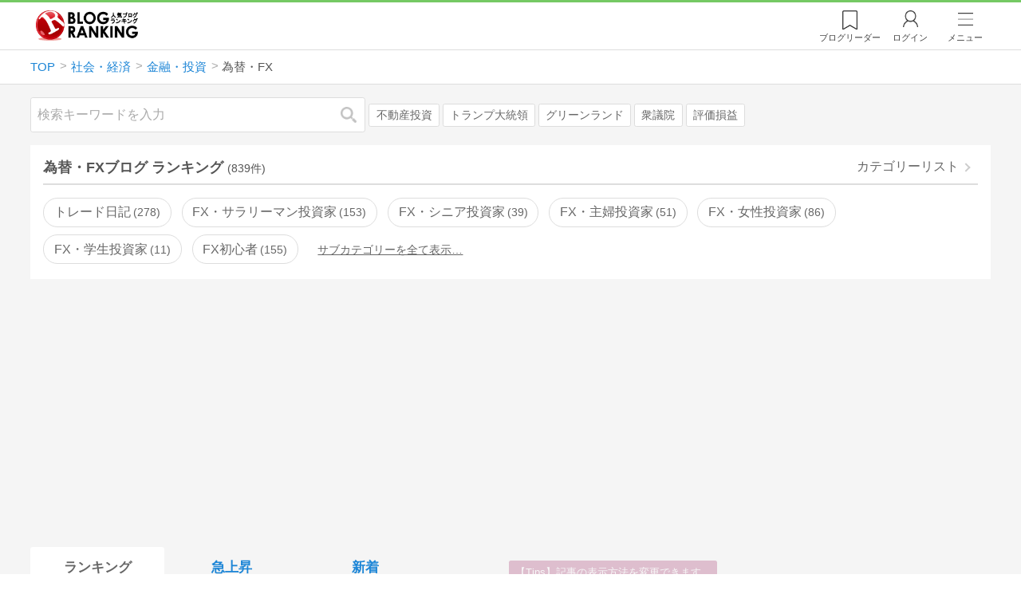

--- FILE ---
content_type: text/html; charset=utf-8
request_url: https://blog.with2.net/ranking/1532
body_size: 39104
content:
<!DOCTYPE html>
<html lang="ja" prefix="og: http://ogp.me/ns#">
<head>
<meta http-equiv="Content-type" content="text/html; charset=utf-8"/>
<meta name="viewport" content="width=device-width, initial-scale=1, minimum-scale=1, maximum-scale=5, user-scalable=yes">
<meta name="referrer" content="unsafe-url"/>
<meta name="description" content="為替・FXのブログをランキング形式で表示します。リアルタイムで更新中。人気のブログがすぐに見つかります。">
<meta property="og:locale" content="ja_JP">
<meta property="og:type" content="website">
<meta property="og:url" content="https://blog.with2.net/ranking/1532">
<meta property="og:title" content="為替・FXブログ ランキング">
<meta property="og:description" content="数多くの為替・FXブログが参加しているブログ総合サイト。いつでも最新のランキングを見ることができます。参加者も随時募集しています。">
<meta property="og:site_name" content="人気ブログランキング">
<meta property="og:image" content="https://blog.with2.net/img/4/1200x630_logo.png">
<meta property="og:image:width" content="1200">
<meta property="og:image:height" content="675">
<!-- Google tag (gtag.js) -->
<script async src="https://www.googletagmanager.com/gtag/js?id=G-QYYDN28S9K"></script>
<script>
  window.dataLayer = window.dataLayer || [];
  function gtag(){dataLayer.push(arguments);}
  gtag('js', new Date());

  gtag('config', 'G-QYYDN28S9K');
</script>
<link rel="stylesheet" type="text/css" href="/css/4/base.4.19.css" /><link rel="stylesheet" type="text/css" href="/css/4/page/ranking.4.02.css" /><link rel="stylesheet" type="text/css" href="/css/4/page/ranking/pc.4.17.css" /><link rel="stylesheet" type="text/css" href="//ajax.googleapis.com/ajax/libs/jqueryui/1.13.2/themes/base/jquery-ui.css" /><link rel="stylesheet" type="text/css" href="/css/icon/icon-sns.css" />
<script type="text/javascript" charset="UTF-8" src="/js/jquery.3.5.1.js"></script><script type="text/javascript" charset="UTF-8" src="/inc-file/js/679947" ></script><script type="text/javascript" src="/js/4/jquery.vote.4.00.js" ></script><script type="text/javascript" src="/js/4/jquery.tag.4.02.js" ></script><script type="text/javascript" src="/js/4/jquery.referrer-rank.4.01.js" ></script>


<title>為替・FXランキング | 金融・投資ブログ - 人気ブログランキング</title>
<link rel="icon" href="/favicon.ico" type="image/vnd.microsoft.icon" />
<script>
jQuery(function($){

	// jQueryオブジェクトロード確認
	const INTERVAL = 100;
	$.checkPlugin = function(names, timeout) {
		let defer = new $.Deferred;
		setTimeout(function(){
			checkLoaded(defer, names, timeout);
		}, 0);
		return defer.promise();
	};

	function checkLoaded(defer, names, timeout, count) {
		let loaded = 0;
		if( ! count ) count = 0;
		for(let i = 0; i < names.length; i++){
			let name = names[i];
			if( $.fn[name] || $[name] ) loaded++;
		}
		if( loaded == names.length ){
			defer.resolve();
		}else if( timeout && count * INTERVAL > timeout ){
			defer.reject();
			console.error('[checkPlugin] timeout : ' + names.join(','));
		}else{
			setTimeout(function(){
				checkLoaded(defer, names, timeout, count+1);
			}, INTERVAL);
		}
	}


	// scroll for header
	let header = $('#svc-header');
	let header_h = header.height();
	$(window).on('scroll.header', function() {
		let top = $(window).scrollTop();
		if( top < header_h ){
			header.removeClass('move');
		}else{
			header.addClass('move');
		}
	});


	// unread
	let unread_widget = $('<div class="unread"></div>');
	let unread_timer = null;
	$('#svc-header .menu .reader').append(unread_widget);
	$.setUnread = function() {
		clearTimeout(unread_timer);
		let url = '/rest/bookmark2/unread';
		return $.ajax({
			type     : "POST",
			url      : url,
			data     : null,
			dataType : 'json',
			timeout  : 12000
		})
		.done(function(data){
			unread_show(data.response);
			unread_timer = setTimeout(function(){ $.setUnread(); }, 1000 * 90);
		})
		.fail(function(jqXHR, textStatus, errorThrown){
			let msg = '未読件数取得に失敗しました。';
			if( jqXHR.responseJSON && jqXHR.responseJSON.error ){
				msg = jqXHR.responseJSON.error.description;
			}
			if( ! msg && errorThrown ) msg = errorThrown;
			console.error(msg);
		});
	}
	function unread_show(count) {
		if( navigator.setAppBadge ) navigator.setAppBadge(count);
		if( count ){
			unread_widget.text(count);
			unread_widget.addClass('show');
		}else{
			unread_widget.removeClass('show');
		}
	}
	$.setUnread();

});
</script>
<script async src="https://pagead2.googlesyndication.com/pagead/js/adsbygoogle.js"
     crossorigin="anonymous"></script><script>
  (adsbygoogle = window.adsbygoogle || []).push({
    google_ad_client: "ca-pub-9745878946796737",
    enable_page_level_ads: true,
    overlays: {bottom: true}
  });
</script>
<script>

  // ----------------------------------------------------
  // APS initialize
  // ----------------------------------------------------
!function(a9,a,p,s,t,A,g){if(a[a9])return;function q(c,r){a[a9]._Q.push([c,r])}a[a9]={init:function(){q("i",arguments)},fetchBids:function(){q("f",arguments)},setDisplayBids:function(){},targetingKeys:function(){return[]},_Q:[]};A=p.createElement(s);A.async=!0;A.src=t;g=p.getElementsByTagName(s)[0];g.parentNode.insertBefore(A,g)}("apstag",window,document,"script","//c.amazon-adsystem.com/aax2/apstag.js");

  // initialize apstag and have apstag set bids on the googletag slots when they are returned to the page
  apstag.init({
    pubID: "3934",
    adServer: 'googletag'
  });

</script>
<script async type="text/javascript" src="/js/prebid10.10.0.js"></script>



<!-- Ad Manager -->
<script async="async" src="https://securepubads.g.doubleclick.net/tag/js/gpt.js"></script>
<script>
	window.googletag = window.googletag || {cmd: []};
</script>

<script>
  var gam_units = {};
  googletag.cmd.push(function() {
    gam_units["c4c83d4b"] = googletag.defineSlot("/9168897/BlogRanking//E1(ADS_OK)", [[336,280],[300,250],[320,180]], "div-gpt-ad-c4c83d4b-0").addService(googletag.pubads());
gam_units["bd0b7d0d"] = googletag.defineSlot("/9168897/BlogRanking//E2(ADS_OK)", [[336,280],[300,250],[320,180]], "div-gpt-ad-bd0b7d0d-0").addService(googletag.pubads());
gam_units["224bb536"] = googletag.defineSlot("/9168897/BlogRanking//SideW2(ADS_OK)", [[300,600]], "div-gpt-ad-224bb536-0").addService(googletag.pubads());

    googletag.pubads().setTargeting("AdSense",["OK"]);
googletag.pubads().setTargeting("cid",["1500","1530","1532"]);
googletag.pubads().setTargeting("tree",["middle"]);
googletag.pubads().setTargeting("big_category",["1500"]);
googletag.pubads().setTargeting("test_AB",["A"]);
googletag.pubads().setTargeting("test_Ratio",["2"]);

    
    googletag.pubads().disableInitialLoad();

    googletag.pubads().enableSingleRequest();
    googletag.enableServices();
  });
</script>

<script>
jQuery(function($){

	// set all timeout
	var HW_DONE = false
	var HW_TIMER = setTimeout(function(){
		if( HW_DONE ) return;
		console.error('[ERROR: (DFP)HeaderWriter] Promise is timed out.');
		HeaderWriter_done();
	}, 5000);

	function HeaderWriter_done() {
		if( HW_DONE ){
			return;
		}
		HW_DONE = true;
		googletag.cmd.push(function() {
			googletag.pubads().refresh();
		});
	}

	$.when(HeaderWriter_func0(), HeaderWriter_func1())
	.done(function() {
		HeaderWriter_done();
	})
	.fail(function(e) {
		if( e ){
			console.error("[HeaderWriter Error!!] " + e);
		}else{
			console.log("[HeaderWriter Error!] rejeted Promise.");
		}
		HeaderWriter_done();
	});

/***
	if( typeof Promise == 'function' && Promise.all ){
		Promise.all([HeaderWriter_func0(), HeaderWriter_func1()])
		.then(function() { HeaderWriter_done() })
		.catch(function(e) {
			console.error(e);
			HeaderWriter_done();
		});
	}else{
		clearTimeout(HW_TIMER);
		console.log('[Warning: (DFP)HeaderWriter] not supported Promise.');
		HeaderWriter_done();
	}
***/

	function HeaderWriter_func0() {
	
  var DEFER = $.Deferred();
  var TIMER = setTimeout(function() {
	DEFER.reject("timeout of ApsInitialHeader");
    }, 3950);

  // request the bids for the four googletag slots
  apstag.fetchBids({
    slots: [{"slotID":"div-gpt-ad-c4c83d4b-0","slotName":"\/9168897\/BlogRanking\/\/E1(ADS_OK)","sizes":[[336,280],[300,250],[320,180]]},{"slotID":"div-gpt-ad-bd0b7d0d-0","slotName":"\/9168897\/BlogRanking\/\/E2(ADS_OK)","sizes":[[336,280],[300,250],[320,180]]},{"slotID":"div-gpt-ad-224bb536-0","slotName":"\/9168897\/BlogRanking\/\/SideW2(ADS_OK)","sizes":[[300,600]]}],
    timeout: 3900
  }, function(bids) {

    // clear timer
    clearTimeout(TIMER);

    // set apstag bids, then trigger the first request to DFP
    googletag.cmd.push(function() {
      apstag.setDisplayBids();
    });

    DEFER.resolve({
      type: 'aps',
      bids: bids || []
    });

  });

  return DEFER.promise();

}
function HeaderWriter_func1() {
	
	var PREBID_DEFER = $.Deferred();

	var PREBID_TIMEOUT = 3900;
	var FAILSAFE_TIMEOUT = 3950;
	var PREBID_TIMER = null;

	window.pbjs = window.pbjs || {};
	pbjs.que = pbjs.que || [];

	// 粒度
	var customConfigObject = {
		buckets: [
			{
				precision: 0,
				min: 0,
				max: 200,
				increment: 1
			},
			{
				precision: 0,
				min: 200,
				max: 300,
				increment: 5
			},
			{
				precision: 0,
				min: 300,
				max: 500,
				increment: 10
			},
			{
				precision: 0,
				min: 500,
				max: 2000,
				increment: 50
			}
		]
	};

	// Unitを定義
	var pbAdUnits = [{"code":"div-gpt-ad-c4c83d4b-0","mediaTypes":{"banner":{"sizes":[[336,280],[300,250],[320,180]]}},"bids":[{"bidder":"appnexus","params":{"placementId":19089942}},{"bidder":"logicad","params":{"tid":"Qkzq"}},{"bidder":"microad","params":{"spot":"300098b1d12a9607f9773f404ed36c5c"}},{"bidder":"openx","params":{"delDomain":"at-with-d.openx.net","unit":"541058387"}},{"bidder":"yieldone","params":{"placementId":"90322"}}]},{"code":"div-gpt-ad-bd0b7d0d-0","mediaTypes":{"banner":{"sizes":[[336,280],[300,250],[320,180]]}},"bids":[{"bidder":"appnexus","params":{"placementId":19089943}},{"bidder":"logicad","params":{"tid":"GpK2"}},{"bidder":"microad","params":{"spot":"4235009a8daf0a2d3e3e85bedaca9bfc"}},{"bidder":"openx","params":{"delDomain":"at-with-d.openx.net","unit":"541058388"}},{"bidder":"yieldone","params":{"placementId":"90323"}}]},{"code":"div-gpt-ad-224bb536-0","mediaTypes":{"banner":{"sizes":[[300,600]]}},"bids":[{"bidder":"appnexus","params":{"placementId":19089947}},{"bidder":"logicad","params":{"tid":"JgYj"}},{"bidder":"microad","params":{"spot":"36aac138adbf7ff303d5bd258ce8e8d0"}},{"bidder":"openx","params":{"delDomain":"at-with-d.openx.net","unit":"541058397"}},{"bidder":"yieldone","params":{"placementId":"90328"}}]}];

	// in case PBJS doesn't load
	PREBID_TIMER = setTimeout(function() {
		PREBID_DEFER.reject('[PrebidWriter] timed out.');
		try{
			let label = 'timeout';
			gtag('event', 'base', {
				event_category : 'prebid',
				event_label    : label
			});
		}catch(e){ console.log(e); }
	}, FAILSAFE_TIMEOUT);

	// request
	pbjs.que.push(function() {

		// units
		pbjs.addAdUnits(pbAdUnits);

		// config
		pbjs.setConfig({
			debug: false,
			priceGranularity: customConfigObject,
			currency: {
				adServerCurrency: 'JPY',
				conversionRateFile: 'https://currency.prebid.org/latest.json',
				bidderCurrencyDefault: {
					creteo: 'JPY'
				},
				defaultRates: {
					USD: {
						JPY: 110,
					}
				}
			},
			userSync: {
				userIds: [{
					name: "criteo"
				}]
			}
		});

		// net,gross
		pbjs.bidderSettings = {
			criteo: {
				//bidCpmAdjustment : (bidCpm) => bidCpm * 0.85,
			}
		};

		// request bidder
		pbjs.requestBids({
			bidsBackHandler: function(result) {
				pbInitAdserver(result);
			},
			timeout: PREBID_TIMEOUT
		});

	});

	function pbInitAdserver(result) {
		if (pbjs.initAdserverSet) retrun;
		pbjs.initAdserverSet = true;
		googletag.cmd.push(function() {
			pbjs.que.push(function() {
				pbjs.setTargetingForGPTAsync();
				clearTimeout(PREBID_TIMER);
				PREBID_DEFER.resolve({
					type: 'prebid',
					result: result || []
				});
			});
		});
	}

	return PREBID_DEFER.promise();

}


});
</script>
<style>
.jq-tips-desc {
	text-align:center;
}
</style>
<script>
jQuery(function($){

	let list = $('#ranking ul.rank');
	if( $('li', list).length > 2 ){
		$.checkPlugin(['followItem'], 200)
		.done(function(){
			viewTips();
			if( viewSettingTips() ){
				// show view setting tips
			}else if( viewModeTips() ){
				// show mode tips
			}
		});
	}

	function viewTips() {
		if( ! StorageUtility.useLocal() ) return;
		let sg = new StorageUtility('rank.pc.');
		let tipno = sg.getLocal('tipno');
		if( ! tipno ) tipno = 0;
		if( tipno <= 0 ){
			sg.setLocal('tipno', tipno + 1);
			$('.follow-btn',list).tips({
				text: '【TIPS】気になるブログをフォロー。\n登録は不要！すぐ使えます。',
				position : {
					my: 'center bottom-3',
					at: 'center top'
				},
				arrow : 'bottom'
			});
		}
	}

	function viewSettingTips() {
		let vsWidget = $('.view-set-buttons');
		if( ! StorageUtility.useLocal() ) return false;
		let sg = new StorageUtility('rank.sp.');
		let tipno = sg.getLocal('view-setting-tips');
		if( ! tipno ) tipno = 0;
		if( tipno > 0 ) return false;
		sg.setLocal('view-setting-tips', 1);

		vsWidget.tips({
			text:'【Tips】記事の表示方法を変更できます。',
			position : {
				my: 'center bottom-3',
				at: 'center top'
			},
			arrow : 'bottom',
			timeout:15
		});

		return true;
	}

	function viewModeTips() {
		let vsWidget = $('.header-tab ul li:nth-child(2)');
		if( ! StorageUtility.useLocal() ) return false;
		let sg = new StorageUtility('rank.sp.');
		let tipno = sg.getLocal('view-setting-tips');
		if( ! tipno ) tipno = 0;
		if( tipno != 1 ) return false;
		sg.setLocal('view-setting-tips', 2);

		vsWidget.tips({
			size: 85,
			text:'【Tips】人気記事・最新記事を確認！',
			position : {
				my: 'center bottom',
				at: 'center top-3'
			},
			arrow : 'bottom',
			timeout:15
		});

		return true;
	}

});
</script>

</head><body class="">



<header id="svc-header">
<div class="wrapper">
	<div class="logo "><a href="/" title="人気ブログランキング">人気ブログランキング</a></div>
	<nav>
		<div class="menu">
			<a href="/reader" class="reader" class="reader"><span class="nosp">ブログ</span>リーダー</a>
			
			<a href="/login" class="my">ログイン</a>
<a href="#menu" class="select">メニュー</a>
<section id="header-menu">
	<div class="menu-title">メニュー</div>
<div class="profile">
	<a class="join" href="/join">ランキングに参加</a>
	<a href="/my">ログイン</a>
</div>
<form class="search" action="/search" method="get">
	<input type="hidden" name="enc" value="utf-8">
	<input type="search" name="q" placeholder="検索キーワードを入力">
	<button type="submit">検索</button>
</form>
<ul class="menu-list">
		<li class=" "><a href="/join">新規登録</a></li>	<li class=" "><a href="/login">ログイン</a></li>	<li class=" "><a href="/reader">ブログリーダー</a></li>	<li class=" "><a href="/category">カテゴリ一覧</a></li>	<li class=" "><a href="/trends">話題のキーワード</a></li>	<li class=" "><a href="/votes">投票・アンケート</a></li>	<li class=" "><a href="/history/item">最近見た記事の履歴</a></li>	<li class=" "><a href="/history/review">読んだ記事の履歴</a></li>	<li class=" "><a href="/help">ヘルプ</a></li>	<li class=" "><a href="/">TOPページ</a></li>
</ul><div class="menu-title">関連サービス</div>
<ul class="menu-list">
		<li class=" "><a href="https://blogcircle.jp">ブログサークル</a></li><li class="none"></li>
</ul>
	<a class="close">メニューを閉じる</a>
	<div class="closer"></div>
</section>
<script>
jQuery(function($){

	var MENU = $('#header-menu');
	var TIMER = null;
	var HISTORY_CACHE = true;

	$('header .menu .select, #header-menu').on('mouseenter', function(){
		clearTimeout(TIMER);
	})
	.on('mouseleave', function(){
		clearTimeout(TIMER);
		if( $(window).width() > 600 ){
			TIMER = setTimeout(closeMenu, 1500);
		}
	});
	$('header .menu .select').on('click', function(){
		clearTimeout(TIMER);
		if( MENU.is(':visible') ){
			closeMenu();
		}else{
			openMenu();
		}
		return false;
	});

	// click event
	$('#header-menu').on('click', 'a', function(e){
		try{
			let e = $(this);
			let ttl = e.text();
			let href = e.attr('href');

			let li = e.closest('li');
			let ul = li.closest('.menu-list');
			if( ul.length == 0 ) return;
			let idx_ul = ul.prevAll('ul').length;
			let idx_li = li.prevAll('li').length;

			let labels = ['UL:' + idx_ul, 'LI:' + idx_li, ttl, href];
			let label = labels.join(', ');
			gtag('event', 'menu-click', {
				event_category : 'header-menu',
				event_label    : label,
				transport_type : 'beacon'
			});
		}catch(e){ console.log(e); }
	});

	$('bodydummy').on('touchstart.header-menu', function(e){
		if( ! MENU.is(':visible') ) return true;
		var y = 0;
		if( e.originalEvent.touches ){
			y = e.originalEvent.touches[0].pageY;
		}else{
			y = e.pageY;
		}
		if( y > MENU.offset().top + MENU.height() + 150 ){
			clearTimeout(TIMER);
			closeMenu();
		}
		return true;
	});

	$('#header-menu .close, #header-menu .closer').on('click', function(){
		clearTimeout(TIMER);
		closeMenu();
	});

	function openMenu() {
		if( MENU.is(':hidden') ){
			if( $('.history', MENU).length == 0 || ! HISTORY_CACHE ){
				setHistory();
				HISTORY_CACHE = true;
			}
		}
		$('body').addClass('header-menu-open');
		MENU.trigger('menuopen', []);
		MENU.slideDown(300);

		// analytics event
		try{
			let label = '';
			gtag('event', 'menu-open', {
				event_category : 'ranking',
				event_label    : label
			});
		}catch(e){ console.log(e); }
	}

	function closeMenu() {
		MENU.slideUp(300);
		$('body').removeClass('header-menu-open');
	}

	// history
	$('body').on('click', 'a', function(e) {
		if( $(e.target).closest('#svc-header').length == 0 ) HISTORY_CACHE = false;
	});

	function setHistory() {
		let win = $('\
<style>\
#header-menu .history {\
	--bd-line: 1px solid #ddd;\
	border:var(--bd-line);\
	border-width:0 1px;\
	background-color:white;\
\
	a.history-item {\
		display:block;\
		text-align:center;\
		padding:1.2em .8em;\
		color:#666;\
		border-top:var(--bd-line);\
		&::after {\
			display:inline-block;\
			content:">";\
			margin-left:.3em;\
			transform:scaleX(.6) scaleY(1.3);\
			color:#999;\
		}\
	}\
}\
#header-menu .history .menu-title {\
	position:relative;\
}\
#header-menu .history .menu-title .clear {\
	display:inline-block;\
	cursor:pointer;\
	position:absolute;\
	background-color:white;\
	border-radius:.2em;\
	border:1px solid #aaa;\
	vertical-align:middle;\
	padding:0 .5em;\
	line-height:1.8;\
	top:22%;\
	right:.5em;\
	color:#666;\
	text-decoration:none;\
}\
#header-menu .history ul {\
	display:block;\
}\
#header-menu .history ul li {\
	flex:none;\
	width:auto;\
}\
#header-menu .history ul li > * {\
	display:unset;\
	padding:unset;\
}\
#header-menu .history ul li .jq-history-blog {\
	display:flex;\
	padding:.5em;\
}\
#header-menu .history .jq-history-none,\
#header-menu .history .jq-history-loader {\
	padding:1.2em .5em;\
}\
#header-menu .history .jq-history-next {\
	background-color:inherit;\
	color:steelblue;\
	margin:0;\
	border-width:0 1px;\
	border-radius:0;\
	width:100%;\
	max-width:unset;\
}\
#header-menu .history ul li {\
	border:none;\
}\
#header-menu .history ul li:not(:last-child) {\
	border-bottom:var(--bd-line);\
}\
#header-menu .history .jq-history-ttl {\
	color:#666;\
}\
#header-menu .history .follow .jq-follow-btn {\
	margin:0 .5em;\
	font-size:.95em;\
}\
</style>\
<div class="history">\
	<div class="menu-title">閲覧ブログ<a class="clear">消去</a></div>\
	<div class="history-widget"></div>\
	<a class="history-item" href="/history/item">最近見た記事の履歴</a>\
</div>\
');
		let widget = $('.history-widget', win);
		let next = $('.history', MENU).next();
		if( next.length == 0 ) next = $('.close', MENU);
		$('.history', MENU).remove();
		widget.empty().history({
			cache : HISTORY_CACHE
		});
		next.before(win);
	}

	$('#header-menu').on('click', '.history .menu-title .clear', function(){
		let widget = $('.history .history-widget');
		widget.history('clear');
	});

});
</script>
		</div>
	</nav>
</div>
</header>

<!-- breadcrumbs -->
<div class="breadcrumbs">
<div class="wrapper">
	<ul><li><a href="/" title="TOP" itemprop="url" class="block "><span>TOP</span></a></li><li><a href="/ranking/1500" title="社会・経済" itemprop="url" class="block "><span>社会・経済</span></a></li><li><a href="/ranking/1530" title="金融・投資" itemprop="url" class="block "><span>金融・投資</span></a></li><li><div class="block "><span title="為替・FX">為替・FX</span></div></li></ul><!-- schema json -->
<script type="application/ld+json">
{"@context":"https:\/\/schema.org","@type":"BreadcrumbList","itemListElement":[{"@type":"ListItem","position":1,"name":"TOP","item":"https:\/\/blog.with2.net\/"},{"@type":"ListItem","position":2,"name":"\u793e\u4f1a\u30fb\u7d4c\u6e08","item":"https:\/\/blog.with2.net\/ranking\/1500"},{"@type":"ListItem","position":3,"name":"\u91d1\u878d\u30fb\u6295\u8cc7","item":"https:\/\/blog.with2.net\/ranking\/1530"},{"@type":"ListItem","position":4,"name":"\u70ba\u66ff\u30fbFX","item":"https:\/\/blog.with2.net\/ranking\/1532"}]}
</script>

</div>
</div>

<!-- #main -->
<main>

<!-- wrapper -->
<div class="wrapper">

<!-- mode wrapper -->
<div class="mode-wrapper mode-ranking">

<style>
#thumb .jq-follow-items-widget {
}
#thumb .jq-follow-items-widget.jq-follow-ttl-image .jq-follow-list {
	grid-template-columns:repeat(4,1fr);
	gap:.2em;
}
#thumb .jq-follow-items-widget.jq-follow-ttl-image .jq-follow-list > li {
	border:none;
	min-width:auto;
}
#thumb .jq-follow-items-widget.jq-follow-ttl-image .jq-follow-link {
	margin:1px;
}
#thumb .jq-follow-items-widget.jq-follow-ttl-image .jq-follow-image {
	background-size:136%;
	border-radius:.2em;
}
#thumb .jq-follow-items-widget.jq-follow-ttl-image .jq-follow-image::before {
	padding-top:100%;
}
#thumb .jq-follow-items-widget .jq-follow-next {
	font-size:.9em;
}
#thumb .jq-follow-items-widget .jq-follow-load {
	margin-top:.5em;
}
</style>

<div class="rank-header">
	<section class="search">
	<form action="/search" method="get">
		<input type="search" name="q" placeholder="検索キーワードを入力">
		<button type="submit" title="検索">検索</button>
	</form>
	<div class="trend">
		<a href="/trends/1500/%E4%B8%8D%E5%8B%95%E7%94%A3%E6%8A%95%E8%B3%87" title="話題:不動産投資">不動産投資</a>
<a href="/trends/1500/%E3%83%88%E3%83%A9%E3%83%B3%E3%83%97%E5%A4%A7%E7%B5%B1%E9%A0%98" title="話題:トランプ大統領">トランプ大統領</a>
<a href="/trends/1500/%E3%82%B0%E3%83%AA%E3%83%BC%E3%83%B3%E3%83%A9%E3%83%B3%E3%83%89" title="話題:グリーンランド">グリーンランド</a>
<a href="/trends/1500/%E8%A1%86%E8%AD%B0%E9%99%A2" title="話題:衆議院">衆議院</a>
<a href="/trends/1500/%E8%A9%95%E4%BE%A1%E6%90%8D%E7%9B%8A" title="話題:評価損益">評価損益</a>

	</div>
</section>

</div>

<section class="category-menu no1 hide">
	<header>
		<h1>為替・FXブログ ランキング<span class="count">(839件)</span></h1>
		<a class="sub" href="/category/1530">カテゴリーリスト</a>
	</header>
	<ul>
		<li class="  ">
	<a href="/ranking/2354">トレード日記<span class="count">278</span></a>
</li>
<li class="  ">
	<a href="/ranking/4513">FX・サラリーマン投資家<span class="count">153</span></a>
</li>
<li class="  ">
	<a href="/ranking/4589">FX・シニア投資家<span class="count">39</span></a>
</li>
<li class="  ">
	<a href="/ranking/5019">FX・主婦投資家<span class="count">51</span></a>
</li>
<li class="  ">
	<a href="/ranking/4586">FX・女性投資家<span class="count">86</span></a>
</li>
<li class="  ">
	<a href="/ranking/4587">FX・学生投資家<span class="count">11</span></a>
</li>
<li class="  ">
	<a href="/ranking/4405">FX初心者<span class="count">155</span></a>
</li>
<li class="  hide">
	<a href="/ranking/4888">FX初心者（2年目）<span class="count">16</span></a>
</li>
<li class="  hide">
	<a href="/ranking/4889">FX初心者（3年目以降）<span class="count">30</span></a>
</li>
<li class="  hide">
	<a href="/ranking/4982">オリジナル手法<span class="count">97</span></a>
</li>
<li class="  hide">
	<a href="/ranking/2343">システムトレード<span class="count">121</span></a>
</li>
<li class="  hide">
	<a href="/ranking/2339">スイングトレード<span class="count">91</span></a>
</li>
<li class="  hide">
	<a href="/ranking/2338">スキャルピング<span class="count">168</span></a>
</li>
<li class="  hide">
	<a href="/ranking/4413">スワップポイント<span class="count">64</span></a>
</li>
<li class="  hide">
	<a href="/ranking/4591">テクニカルトレード<span class="count">116</span></a>
</li>
<li class="  hide">
	<a href="/ranking/2340">デイトレード<span class="count">172</span></a>
</li>
<li class="  hide">
	<a href="/ranking/2461">トラップトレード<span class="count">57</span></a>
</li>
<li class="  hide">
	<a href="/ranking/2337">バイナリーオプション<span class="count">123</span></a>
</li>
<li class="  hide">
	<a href="/ranking/4433">マネージドアカウント<span class="count">3</span></a>
</li>
<li class="  hide">
	<a href="/ranking/4453">売買シグナル配信<span class="count">49</span></a>
</li>
<li class="  hide">
	<a href="/ranking/4923">海外FX<span class="count">130</span></a>
</li>
<li class="  hide">
	<a href="/ranking/4598">NZドル<span class="count">3</span></a>
</li>
<li class="  hide">
	<a href="/ranking/4593">クロス円<span class="count">10</span></a>
</li>
<li class="  hide">
	<a href="/ranking/4592">ドル円<span class="count">76</span></a>
</li>
<li class="  hide">
	<a href="/ranking/4594">ポンド円<span class="count">20</span></a>
</li>
<li class="  hide">
	<a href="/ranking/4596">ユーロドル<span class="count">10</span></a>
</li>
<li class="  hide">
	<a href="/ranking/4595">ユーロ円<span class="count">12</span></a>
</li>
<li class="  hide">
	<a href="/ranking/4597">豪ドル<span class="count">16</span></a>
</li>
<li class="  hide">
	<a href="/ranking/4603">基礎知識（FX）<span class="count">124</span></a>
</li>
<li class="hide rel">関連カテゴリー</li><li class=" parent hide rel-item">
	<a href="/ranking/1531">株式<span class="count">1,039</span></a>
</li>
<li class="now parent hide rel-item">
	<a href="/ranking/1532">為替・FX<span class="count">839</span></a>
</li>
<li class=" parent hide rel-item">
	<a href="/ranking/1068">仮想通貨<span class="count">246</span></a>
</li>
<li class=" parent hide rel-item">
	<a href="/ranking/1533">先物・オプション<span class="count">405</span></a>
</li>
<li class="  hide rel-item">
	<a href="/ranking/2009">投資信託<span class="count">173</span></a>
</li>
<li class="  hide rel-item">
	<a href="/ranking/5354">ソーシャルレンディング<span class="count">50</span></a>
</li>
<li class="  hide rel-item">
	<a href="/ranking/1538">不動産投資<span class="count">422</span></a>
</li>
<li class="  hide rel-item">
	<a href="/ranking/2086">債券<span class="count">20</span></a>
</li>
<li class="  hide rel-item">
	<a href="/ranking/5367">積立投資<span class="count">119</span></a>
</li>
<li class="  hide rel-item">
	<a href="/ranking/5588">不動産クラウドファンディング<span class="count">2</span></a>
</li>
<li class="  hide rel-item">
	<a href="/ranking/1537">銀行<span class="count">74</span></a>
</li>
<li class="  hide rel-item">
	<a href="/ranking/1534">ファイナンシャルプランニング<span class="count">212</span></a>
</li>
<li class="  hide rel-item">
	<a href="/ranking/1539">金融・投資(全般)<span class="count">421</span></a>
</li>
<li class=" parent hide rel-item">
	<a href="/ranking/1560">ビジネス・業界<span class="count">428</span></a>
</li>
<li class="  hide rel-item">
	<a href="/ranking/1735">社会・経済ニュース<span class="count">436</span></a>
</li>

	</ul>
</section>

<script>
jQuery(function($){

	// サブカテゴリを表示するリンクを設定
	let ul = $('.category-menu.no1');
	let list = $('> ul', ul);
	let target = $('.hide', list).eq(0);
	let open = $('\
<li class="open">\
	<a href="#">サブカテゴリーを全て表示…</a>\
</li>\
');
	open.on('click', function() {
		ul.removeClass('hide');
		$('> li', list).slideDown();
		$(this).remove();
		return false;
	});

	if( ul.hasClass('hide') ){
		target.before(open);
	}

});
</script>


<div class="ads-a">
	<!-- PC3/A -->
<div style="min-height:280px;">
<ins class="adsbygoogle"
     style="display:block"
     data-ad-client="ca-pub-9745878946796737"
     data-ad-slot="4525040819"
     data-ad-format="auto"
     data-full-width-responsive="true"></ins>
<script>
     (adsbygoogle = window.adsbygoogle || []).push({});
</script>
</div>
</div>

<section id="ranking" class="">

	<article class="view-1">

		<style>
.header-tab ul li.new {
	position:relative;
	&:not(.now)::after {
		content:"new!";
		font-size:.8em;
		letter-spacing:-.03em;
		display:inline-block;
		position:absolute;
		right:calc(50% - 3.5em);
		transform:scale(.8,.9);
		top:-.15em;
		color:red;
	}
}
</style>
<div class="header-tab">
	<ul><li class="now ">
	<a href="/ranking/1532" title="ランキング">ランキング</a>
</li><li class=" ">
	<a href="/ranking/1532/popular" title="急上昇">急上昇</a>
</li><li class=" ">
	<a href="/ranking/1532/item" title="新着">新着</a>
</li></ul>
</div>

		<div class="rank-body">
			<div class="view-setting">
	<div class="view-set-buttons">
		<a class="view2 select" data-view="2">
			<svg class="icon" width="16" height="16" xmlns="http://www.w3.org/2000/svg" viewBox="0 0 240 240"><rect class="cls-1" y="140" width="100" height="100"/><rect class="cls-1" x="140" y="140" width="100" height="100"/><rect class="cls-1" width="100" height="100"/><rect class="cls-1" x="140" width="100" height="100"/></svg>
			<span>画像表示</span>
		</a>
		<a class="view1 " data-view="1">
			<svg class="icon" width="16" height="16" xmlns="http://www.w3.org/2000/svg" viewBox="0 0 340 340"><rect class="cls-1" y="297" width="212" height="43"/><rect class="cls-1" x="297" y="297" width="43" height="43"/><rect class="cls-1" y="198" width="340" height="42"/><rect class="cls-1" y="99" width="340" height="42"/><rect class="cls-1" width="42" height="42"/><rect class="cls-1" x="86" width="254" height="42"/></svg>
			<!svg class="icon" width="25" height="25" viewBox="0,0,90,90" xmlns="http://www.w3.org/2000/svg"><g id="Layer_1"><title>Layer 1</title><rect stroke-width="0" id="svg_2" height="10" width="10" y="10" x="10"/><rect stroke-width="0" id="svg_3" height="10" width="50" y="10" x="30"/><rect stroke-width="0" id="svg_4" height="10" width="70" y="30" x="10"/><rect stroke-width="0" id="svg_5" height="10" width="70" y="50" x="10"/><rect stroke-width="0" id="svg_6" height="10" width="50" y="70" x="10"/><rect stroke-width="0" id="svg_7" height="10" width="10" y="70" x="70"/></g></svg>
			<span>文字表示</span>
		</a>
	</div>
</div>
<script>
jQuery(function($){

	// ----------------------------------------------
	// 表示方法
	// ----------------------------------------------
	let viewSettingWidget = $('.view-set-buttons');
	let viewSettingButton = $('a', viewSettingWidget);
	let targetWidget = $('article');
	let localName = "rank-sp-view";
	let tipsData = {
		position : {
			my: 'center bottom-3',
			at: 'center top'
		},
		background:'rgb(124 151 179 / 90%)',
		timeout: 2,
		hideClose: true
	};
	viewSettingButton.on('click', function(e) {
		let target = $(this);
		let isDefault = target.data('default');
		let view = target.data('view');

		viewSettingButton.removeClass('select');
		target.addClass('select');
		target.data('default', false);

		targetWidget.removeClass('view-1 view-2');
		targetWidget.addClass('view-' + view);
		setView(view);

		if( ! isDefault ){
			viewSettingWidget.tips('close');
			let txt = $('span',target).text() + 'に切り替えました';
			viewSettingWidget.tips($.extend(true, tipsData, {text:txt}));

			try{
				let name = 'cid:';
				let label = 'view:' + view;
				gtag('event', name, {
					event_category : 'view-change',
					event_label    : label
				});
			}catch(e){ console.log(e); }

		}

		e.preventDefault();
		e.stopPropagation();
	});

	function setView(id) {
		if( 'localStorage' in window ){
			window.localStorage.setItem(localName, String(id));
		}
		$.checkPlugin(['dialog'])
		.done(function(){
			$.cookie(localName, id, {
				expires : 21,
				domain  : location.hostname,
				path    : '/'
			});
		});
	}

	function getView() {
		if( !('localStorage' in window) ) return;
		let val = window.localStorage.getItem(localName);
		return val;
	}

	// 現在の設定を取得
	let view = getView();
	if( ! view ) view = null;

	// default
	if( ! view ){
		// set default
		view = '2';
		setView(view);
	}

	// 初期表示セット
	viewSettingButton.filter('.view' + view)
	.data('default',true)
	.trigger('click', []);


});
</script>

			<ul class="rank">
	<li class="rank-item rank1">
	<a name="1"></a>
	<a href="/out.php?id=2123190&url=https%3A%2F%2Ffx-kumasan.com%2Fgold%2F" target="_blank" class="link">
		<div class="rankno">
			<span>1</span>
			<img alt="1位のイメージ" src="/image/thumb/2123190/i" loading="eager">
		</div>
		<div class="site">
			<div class="title">FX初心者でも短期間に複利で資金を倍増</div>
			<div class="msg">FX初心者向けロウソク足トレード必勝法:短期間で資産を増やす可能性のある手法をご紹介。ロウソク足ペアブレイクパターンを活用し、トレンド転換や継続を見極めるスキルを習得。</div>
		</div>
	</a>

	<ul class="items " data-sid="2123190"><li>
	<a class="item" href="/out.php?id=2123190&url=https%3A%2F%2Ffx-kumasan.com%2Fgold%2Fprotrader%2F%3Futm_source%3Drss%26utm_medium%3Drss%26utm_campaign%3Dprotrader" target="_blank" data-id="20260121,2814" title="プロトレーダーが狙う優位性の高いポイント、個人投資家との違い">
		<div class="item-thumb"><img src="https://image.with2.net/image/blog-item/20260121/2814" loading="eager" alt="プロトレーダーが狙う優位性の高いポイント…"></div>
		<div class="desc">
			<div class="title">プロトレーダーが狙う優位性の高いポイント、個人投資家との違い</div>
			<div class="time" timeview="1768933236">2026/01/21 03:20</div>
		</div>
	</a>
</li><li>
	<a class="item" href="/out.php?id=2123190&url=https%3A%2F%2Ffx-kumasan.com%2Fgold%2Fosimodori%2F%3Futm_source%3Drss%26utm_medium%3Drss%26utm_campaign%3Dosimodori" target="_blank" data-id="20260119,18297" title="押し目買い・戻り売り鉄板トレードルール">
		<div class="item-thumb"><img src="https://image.with2.net/image/blog-item/20260119/18297" loading="eager" alt="押し目買い・戻り売り鉄板トレードルール"></div>
		<div class="desc">
			<div class="title">押し目買い・戻り売り鉄板トレードルール</div>
			<div class="time" timeview="1768811475">2026/01/19 17:31</div>
		</div>
	</a>
</li><li>
	<a class="item" href="/out.php?id=2123190&url=https%3A%2F%2Ffx-kumasan.com%2Fgold%2Fgoldpro%2F%3Futm_source%3Drss%26utm_medium%3Drss%26utm_campaign%3Dgoldpro" target="_blank" data-id="20260116,24776" title="GOLD鉄板トレード実戦 柱になる1分足トレードルール">
		<div class="item-thumb"><img src="https://image.with2.net/image/blog-item/20260116/24776" loading="eager" alt="GOLD鉄板トレード実戦 柱になる1分足…"></div>
		<div class="desc">
			<div class="title">GOLD鉄板トレード実戦 柱になる1分足トレードルール</div>
			<div class="time" timeview="1768564460">2026/01/16 20:54</div>
		</div>
	</a>
</li><li>
	<a class="item" href="/out.php?id=2123190&url=https%3A%2F%2Ffx-kumasan.com%2Fgold%2Fgoldchart%2F%3Futm_source%3Drss%26utm_medium%3Drss%26utm_campaign%3Dgoldchart" target="_blank" data-id="20251215,2586" title="GOLDトレード用チャート最適化">
		<div class="item-thumb"><img src="https://image.with2.net/image/blog-item/20251215/2586" loading="eager" alt="GOLDトレード用チャート最適化"></div>
		<div class="desc">
			<div class="title">GOLDトレード用チャート最適化</div>
			<div class="time" timeview="1765734816">2025/12/15 02:53</div>
		</div>
	</a>
</li><li>
	<a class="item" href="/out.php?id=2123190&url=https%3A%2F%2Ffx-kumasan.com%2Fgold%2Fgoldline%2F%3Futm_source%3Drss%26utm_medium%3Drss%26utm_campaign%3Dgoldline" target="_blank" data-id="20251203,3645" title="GOLDに特化したツール及び配信開始：毎日狙える高勝率の転換＆利益莫大">
		<div class="item-thumb"><img src="https://image.with2.net/image/blog-item/20251203/3645" loading="eager" alt="GOLDに特化したツール及び配信開始：毎…"></div>
		<div class="desc">
			<div class="title">GOLDに特化したツール及び配信開始：毎日狙える高勝率の転換＆利益莫大</div>
			<div class="time" timeview="1764704981">2025/12/03 04:49</div>
		</div>
	</a>
</li></ul>

	<div class="tags" data-sid="2123190"></div>

	<div class="footer">
		<a href="/blog/2123190" class="site" title="ブログ情報ページ">
			<div class="thumb">
				<img alt="ID:2123190" src="/image/thumb/2123190/i" loading="eager"/>
			</div>
			<div class="info">
				<div class="up">
					<span class="id">2123190</span>
					<span class="follower">22</span>
				</div>
				<ul class="point">
				<li>週間IN:<span>1240</span></li>
				<li>週間OUT:<span>370</span></li>
				<li>月間IN:<span>5100</span></li>
				<li class="updown"><svg class="arrow" loading="lazy" viewBox="0 0 512 512" style="max-width:2em;max-height:2em;"><use href="#arrow-icon"/></svg></li>
				</ul>
			</div>
		</a>
		<div class="follow">
			<a class="follow-btn" href="/reader" data-id="2123190" title="フォロー">フォロー</a>
		</div>
	</div>
</li>
<li class="ads native">
<ins class="adsbygoogle"
     style="display:block"
     data-ad-client="ca-pub-9745878946796737"
     data-ad-slot="1769364310"
     data-ad-format="auto"
     data-full-width-responsive="true"></ins>
<script>
     (adsbygoogle = window.adsbygoogle || []).push({});
</script>
</li>
<li class="rank-item update rank2">
	<a name="2"></a>
	<a href="/out.php?id=2076292&url=https%3A%2F%2Ffx-mylife.blog.jp%2F" target="_blank" class="link">
		<div class="rankno">
			<span>2</span>
			<img alt="2位のイメージ" src="/image/thumb/2076292/i" loading="eager">
		</div>
		<div class="site">
			<div class="title">Forexトレード備忘録</div>
			<div class="msg">サラリーマンしながらEAで資産運用！</div>
		</div>
	</a>

	<ul class="items " data-sid="2076292"><li>
	<a class="item" href="/out.php?id=2076292&url=https%3A%2F%2Ffx-mylife.blog.jp%2Farchives%2F9967949.html" target="_blank" data-id="20260125,22269" title="俺の熱燗器～涙">
		<div class="item-thumb"><img src="https://image.with2.net/image/blog-item/20260125/22269" loading="eager" alt="俺の熱燗器～涙"></div>
		<div class="desc">
			<div class="title">俺の熱燗器～涙</div>
			<div class="time" timeview="1769336715">2026/01/25 19:25</div>
		</div>
	</a>
</li><li>
	<a class="item" href="/out.php?id=2076292&url=https%3A%2F%2Ffx-mylife.blog.jp%2Farchives%2F9967633.html" target="_blank" data-id="20260122,28598" title="背徳感…">
		<div class="item-thumb"><img src="https://image.with2.net/image/blog-item/20260122/28598" loading="eager" alt="背徳感…"></div>
		<div class="desc">
			<div class="title">背徳感…</div>
			<div class="time" timeview="1769079166">2026/01/22 19:52</div>
		</div>
	</a>
</li><li>
	<a class="item" href="/out.php?id=2076292&url=https%3A%2F%2Ffx-mylife.blog.jp%2Farchives%2F9967947.html" target="_blank" data-id="20260120,28859" title="スマホがｗ">
		<div class="item-thumb"><img src="https://image.with2.net/image/blog-item/20260120/28859" loading="eager" alt="スマホがｗ"></div>
		<div class="desc">
			<div class="title">スマホがｗ</div>
			<div class="time" timeview="1768912593">2026/01/20 21:36</div>
		</div>
	</a>
</li><li>
	<a class="item" href="/out.php?id=2076292&url=https%3A%2F%2Ffx-mylife.blog.jp%2Farchives%2F9967943.html" target="_blank" data-id="20260118,28117" title="家具屋巡り～">
		<div class="item-thumb"><img src="https://image.with2.net/image/blog-item/20260118/28117" loading="eager" alt="家具屋巡り～"></div>
		<div class="desc">
			<div class="title">家具屋巡り～</div>
			<div class="time" timeview="1768726143">2026/01/18 17:49</div>
		</div>
	</a>
</li><li>
	<a class="item" href="/out.php?id=2076292&url=https%3A%2F%2Ffx-mylife.blog.jp%2Farchives%2F9967942.html" target="_blank" data-id="20260115,33192" title="俺持ち新年会ｗ">
		<div class="item-thumb"><img src="https://image.with2.net/image/blog-item/20260115/33192" loading="eager" alt="俺持ち新年会ｗ"></div>
		<div class="desc">
			<div class="title">俺持ち新年会ｗ</div>
			<div class="time" timeview="1768487798">2026/01/15 23:36</div>
		</div>
	</a>
</li></ul>

	<div class="tags" data-sid="2076292"></div>

	<div class="footer">
		<a href="/blog/2076292" class="site" title="ブログ情報ページ">
			<div class="thumb">
				<img alt="ID:2076292" src="/image/thumb/2076292/i" loading="eager"/>
			</div>
			<div class="info">
				<div class="up">
					<span class="id">2076292</span>
					<span class="follower">42</span>
				</div>
				<ul class="point">
				<li>週間IN:<span>660</span></li>
				<li>週間OUT:<span>220</span></li>
				<li>月間IN:<span>3010</span></li>
				<li class="updown"><svg class="arrow" loading="lazy" viewBox="0 0 512 512" style="max-width:2em;max-height:2em;"><use href="#arrow-icon"/></svg></li>
				</ul>
			</div>
		</a>
		<div class="follow">
			<a class="follow-btn" href="/reader" data-id="2076292" title="フォロー">フォロー</a>
		</div>
	</div>
</li>
<li class="rank-item update rank3">
	<a name="3"></a>
	<a href="/out.php?id=2124910&url=https%3A%2F%2Fameblo.jp%2Fliberty-capital" target="_blank" class="link">
		<div class="rankno">
			<span>3</span>
			<img alt="3位のイメージ" src="/image/thumb/2124910/i" loading="eager">
		</div>
		<div class="site">
			<div class="title">音声ガイダンス付きの売買アラートを利用して楽々トレード！</div>
			<div class="msg">-「商品先物取引」「FX」「株取引」で安定的に利益を上げたい方必見！-自己分析一切必要なし！何処で売る、何処で買うが一目瞭然！いくらで売る、いくらで買うが一目瞭然！</div>
		</div>
	</a>

	<ul class="items " data-sid="2124910"><li>
	<a class="item" href="/out.php?id=2124910&url=https%3A%2F%2Fameblo.jp%2Fliberty-capital%2Fentry-12954579379.html" target="_blank" data-id="20260125,20856" title="Q&amp;A！億り人を輩出した生成AI投資顧問を利用して追い付け、追い越せ！">
		<div class="item-thumb"><img src="https://image.with2.net/image/blog-item/20260125/20856" loading="eager" alt="Q&amp;A！億り人を輩出した生成AI…"></div>
		<div class="desc">
			<div class="title">Q&amp;A！億り人を輩出した生成AI投資顧問を利用して追い付け、追い越せ！</div>
			<div class="time" timeview="1769336827">2026/01/25 19:27</div>
		</div>
	</a>
</li><li>
	<a class="item" href="/out.php?id=2124910&url=https%3A%2F%2Fameblo.jp%2Fliberty-capital%2Fentry-12954355834.html" target="_blank" data-id="20260123,18201" title="如何ですか？クロス円のロングが一先ず成功です！この通り生成AI投資顧問の通りに戦えれば大利続出！">
		<div class="item-thumb"><img src="https://image.with2.net/image/blog-item/20260123/18201" loading="eager" alt="如何ですか？クロス円のロングが一先ず成功…"></div>
		<div class="desc">
			<div class="title">如何ですか？クロス円のロングが一先ず成功です！この通り生成AI投資顧問の通りに戦えれば大利続出！</div>
			<div class="time" timeview="1769154939">2026/01/23 16:55</div>
		</div>
	</a>
</li><li>
	<a class="item" href="/out.php?id=2124910&url=https%3A%2F%2Fameblo.jp%2Fliberty-capital%2Fentry-12954261950.html" target="_blank" data-id="20260122,20255" title="やはりドル円が反発！戻りは利食い駆け引き！クロス円は全てロングスタート！生成AI投資顧問完璧！">
		<div class="item-thumb"><img src="https://image.with2.net/image/blog-item/20260122/20255" loading="eager" alt="やはりドル円が反発！戻りは利食い駆け引き…"></div>
		<div class="desc">
			<div class="title">やはりドル円が反発！戻りは利食い駆け引き！クロス円は全てロングスタート！生成AI投資顧問完璧！</div>
			<div class="time" timeview="1769073687">2026/01/22 18:21</div>
		</div>
	</a>
</li><li>
	<a class="item" href="/out.php?id=2124910&url=https%3A%2F%2Fameblo.jp%2Fliberty-capital%2Fentry-12954150090.html" target="_blank" data-id="20260121,17557" title="クロス円は若干ややこしいので様子見！ドル円はもう少しロング！生成AI投資顧問を使って億り人！">
		<div class="item-thumb"><img src="https://image.with2.net/image/blog-item/20260121/17557" loading="eager" alt="クロス円は若干ややこしいので様子見！ドル…"></div>
		<div class="desc">
			<div class="title">クロス円は若干ややこしいので様子見！ドル円はもう少しロング！生成AI投資顧問を使って億り人！</div>
			<div class="time" timeview="1768981108">2026/01/21 16:38</div>
		</div>
	</a>
</li><li>
	<a class="item" href="/out.php?id=2124910&url=https%3A%2F%2Fameblo.jp%2Fliberty-capital%2Fentry-12954075925.html" target="_blank" data-id="20260120,25452" title="ドル円のロングが好調、好調！クロス円は本日のあや戻りで利確手仕舞い優先！生成AI投資顧問の通り！">
		<div class="item-thumb"><img src="https://image.with2.net/image/blog-item/20260120/25452" loading="eager" alt="ドル円のロングが好調、好調！クロス円は本…"></div>
		<div class="desc">
			<div class="title">ドル円のロングが好調、好調！クロス円は本日のあや戻りで利確手仕舞い優先！生成AI投資顧問の通り！</div>
			<div class="time" timeview="1768913409">2026/01/20 21:50</div>
		</div>
	</a>
</li></ul>

	<div class="tags" data-sid="2124910"></div>

	<div class="footer">
		<a href="/blog/2124910" class="site" title="ブログ情報ページ">
			<div class="thumb">
				<img alt="ID:2124910" src="/image/thumb/2124910/i" loading="eager"/>
			</div>
			<div class="info">
				<div class="up">
					<span class="id">2124910</span>
					<span class="follower">29</span>
				</div>
				<ul class="point">
				<li>週間IN:<span>660</span></li>
				<li>週間OUT:<span>792</span></li>
				<li>月間IN:<span>2892</span></li>
				<li class="updown"><svg class="arrow" loading="lazy" viewBox="0 0 512 512" style="max-width:2em;max-height:2em;"><use href="#arrow-icon"/></svg></li>
				</ul>
			</div>
		</a>
		<div class="follow">
			<a class="follow-btn" href="/reader" data-id="2124910" title="フォロー">フォロー</a>
		</div>
	</div>
</li>
<li class="rank-item rank">
	<a name="4"></a>
	<a href="/out.php?id=1864007&url=https%3A%2F%2Famkeiglobal.blog.fc2.com%2F" target="_blank" class="link">
		<div class="rankno">
			<span>4</span>
			<img alt="4位のイメージ" src="/image/thumb/1864007/i" loading="eager">
		</div>
		<div class="site">
			<div class="title">amkeiのハイレバFXブログ！【年収1000万円に挑戦！】</div>
			<div class="msg">空き時間にスマホで月120万円の利益達成！　年収1000万円に挑戦！　トレード結果を毎日更新しています。</div>
		</div>
	</a>

	<ul class="items " data-sid="1864007"><li>
	<a class="item" href="/out.php?id=1864007&url=https%3A%2F%2Famkeiglobal.blog.fc2.com%2Fblog-entry-2441.html" target="_blank" data-id="20260123,21086" title="上昇に反応して買いエントリー！1/23(金) 結果">
		<div class="item-thumb"><img src="https://image.with2.net/image/blog-item/20260123/21086" loading="eager" alt="上昇に反応して買いエントリー！1/23(…"></div>
		<div class="desc">
			<div class="title">上昇に反応して買いエントリー！1/23(金) 結果</div>
			<div class="time" timeview="1769162400">2026/01/23 19:00</div>
		</div>
	</a>
</li><li>
	<a class="item" href="/out.php?id=1864007&url=https%3A%2F%2Famkeiglobal.blog.fc2.com%2Fblog-entry-2440.html" target="_blank" data-id="20260122,20923" title="継続した上昇トレンドに買いエントリー！1/22(木) 結果">
		<div class="item-thumb"><img src="https://image.with2.net/image/blog-item/20260122/20923" loading="eager" alt="継続した上昇トレンドに買いエントリー！1…"></div>
		<div class="desc">
			<div class="title">継続した上昇トレンドに買いエントリー！1/22(木) 結果</div>
			<div class="time" timeview="1769076000">2026/01/22 19:00</div>
		</div>
	</a>
</li><li>
	<a class="item" href="/out.php?id=1864007&url=https%3A%2F%2Famkeiglobal.blog.fc2.com%2Fblog-entry-2439.html" target="_blank" data-id="20260121,20725" title="逆方向に反応して損切り！1/21(水) 結果">
		<div class="item-thumb"><img src="https://image.with2.net/image/blog-item/20260121/20725" loading="eager" alt="逆方向に反応して損切り！1/21(水) …"></div>
		<div class="desc">
			<div class="title">逆方向に反応して損切り！1/21(水) 結果</div>
			<div class="time" timeview="1768989600">2026/01/21 19:00</div>
		</div>
	</a>
</li><li>
	<a class="item" href="/out.php?id=1864007&url=https%3A%2F%2Famkeiglobal.blog.fc2.com%2Fblog-entry-2438.html" target="_blank" data-id="20260120,21046" title="またもや逆方向に損切り！1/20(火) 結果">
		<div class="item-thumb"><img src="https://image.with2.net/image/blog-item/20260120/21046" loading="eager" alt="またもや逆方向に損切り！1/20(火) …"></div>
		<div class="desc">
			<div class="title">またもや逆方向に損切り！1/20(火) 結果</div>
			<div class="time" timeview="1768903200">2026/01/20 19:00</div>
		</div>
	</a>
</li><li>
	<a class="item" href="/out.php?id=1864007&url=https%3A%2F%2Famkeiglobal.blog.fc2.com%2Fblog-entry-2437.html" target="_blank" data-id="20260119,20345" title="移動平均線反発狙いで買いエントリー！1/19(月) 結果">
		<div class="item-thumb"><img src="https://image.with2.net/image/blog-item/20260119/20345" loading="eager" alt="移動平均線反発狙いで買いエントリー！1/…"></div>
		<div class="desc">
			<div class="title">移動平均線反発狙いで買いエントリー！1/19(月) 結果</div>
			<div class="time" timeview="1768816800">2026/01/19 19:00</div>
		</div>
	</a>
</li></ul>

	<div class="tags" data-sid="1864007"></div>

	<div class="footer">
		<a href="/blog/1864007" class="site" title="ブログ情報ページ">
			<div class="thumb">
				<img alt="ID:1864007" src="/image/thumb/1864007/i" loading="eager"/>
			</div>
			<div class="info">
				<div class="up">
					<span class="id">1864007</span>
					<span class="follower">46</span>
				</div>
				<ul class="point">
				<li>週間IN:<span>580</span></li>
				<li>週間OUT:<span>240</span></li>
				<li>月間IN:<span>2420</span></li>
				<li class="updown"><svg class="arrow" loading="lazy" viewBox="0 0 512 512" style="max-width:2em;max-height:2em;"><use href="#arrow-icon"/></svg></li>
				</ul>
			</div>
		</a>
		<div class="follow">
			<a class="follow-btn" href="/reader" data-id="1864007" title="フォロー">フォロー</a>
		</div>
	</div>
</li>
<li class="rank-item update rank">
	<a name="5"></a>
	<a href="/out.php?id=2133285&url=https%3A%2F%2Fmt4-blog.com%2F" target="_blank" class="link">
		<div class="rankno">
			<span>5</span>
			<img alt="5位のイメージ" src="/image/thumb/2133285/i" loading="eager">
		</div>
		<div class="site">
			<div class="title">MT4シストレ運用ブログ</div>
			<div class="msg">独自開発EAの結果推移を記録しています。</div>
		</div>
	</a>

	<ul class="items " data-sid="2133285"><li>
	<a class="item" href="/out.php?id=2133285&url=https%3A%2F%2Fmt4-blog.com%2F%3Fp%3D16473" target="_blank" data-id="20260125,27650" title="２０２６年１月２３日（金）の損益トピックス">
		<div class="item-thumb"><img src="https://image.with2.net/image/blog-item/20260125/27650" loading="eager" alt="２０２６年１月２３日（金）の損益トピック…"></div>
		<div class="desc">
			<div class="title">２０２６年１月２３日（金）の損益トピックス</div>
			<div class="time" timeview="1769331084">2026/01/25 17:51</div>
		</div>
	</a>
</li><li>
	<a class="item" href="/out.php?id=2133285&url=https%3A%2F%2Fmt4-blog.com%2F%3Fp%3D16471" target="_blank" data-id="20260123,31848" title="２０２６年１月２２日（木）の損益トピックス">
		<div class="item-thumb"><img src="https://image.with2.net/image/blog-item/20260123/31848" loading="eager" alt="２０２６年１月２２日（木）の損益トピック…"></div>
		<div class="desc">
			<div class="title">２０２６年１月２２日（木）の損益トピックス</div>
			<div class="time" timeview="1769158180">2026/01/23 17:49</div>
		</div>
	</a>
</li><li>
	<a class="item" href="/out.php?id=2133285&url=https%3A%2F%2Fmt4-blog.com%2F%3Fp%3D16469" target="_blank" data-id="20260122,31851" title="２０２６年１月２１日（水）の損益トピックス">
		<div class="item-thumb"><img src="https://image.with2.net/image/blog-item/20260122/31851" loading="eager" alt="２０２６年１月２１日（水）の損益トピック…"></div>
		<div class="desc">
			<div class="title">２０２６年１月２１日（水）の損益トピックス</div>
			<div class="time" timeview="1769071728">2026/01/22 17:48</div>
		</div>
	</a>
</li><li>
	<a class="item" href="/out.php?id=2133285&url=https%3A%2F%2Fmt4-blog.com%2F%3Fp%3D16467" target="_blank" data-id="20260121,31817" title="２０２６年１月２０日（火）の損益トピックス">
		<div class="item-thumb"><img src="https://image.with2.net/image/blog-item/20260121/31817" loading="eager" alt="２０２６年１月２０日（火）の損益トピック…"></div>
		<div class="desc">
			<div class="title">２０２６年１月２０日（火）の損益トピックス</div>
			<div class="time" timeview="1768985274">2026/01/21 17:47</div>
		</div>
	</a>
</li><li>
	<a class="item" href="/out.php?id=2133285&url=https%3A%2F%2Fmt4-blog.com%2F%3Fp%3D15873" target="_blank" data-id="20260121,31818" title="③ActiveMA_TopGross">
		<div class="item-thumb"><img src="https://image.with2.net/image/blog-item/20260121/31818" loading="eager" alt="③ActiveMA_TopGross"></div>
		<div class="desc">
			<div class="title">③ActiveMA_TopGross</div>
			<div class="time" timeview="1768961784">2026/01/21 11:16</div>
		</div>
	</a>
</li></ul>

	<div class="tags" data-sid="2133285"></div>

	<div class="footer">
		<a href="/blog/2133285" class="site" title="ブログ情報ページ">
			<div class="thumb">
				<img alt="ID:2133285" src="/image/thumb/2133285/i" loading="eager"/>
			</div>
			<div class="info">
				<div class="up">
					<span class="id">2133285</span>
					<span class="follower">30</span>
				</div>
				<ul class="point">
				<li>週間IN:<span>560</span></li>
				<li>週間OUT:<span>120</span></li>
				<li>月間IN:<span>2590</span></li>
				<li class="updown"><svg class="arrow" loading="lazy" viewBox="0 0 512 512" style="max-width:2em;max-height:2em;"><use href="#arrow-icon"/></svg></li>
				</ul>
			</div>
		</a>
		<div class="follow">
			<a class="follow-btn" href="/reader" data-id="2133285" title="フォロー">フォロー</a>
		</div>
	</div>
</li>
<li>
<div class="list-thumb">
	<div class="title">
		<svg class="icon" xmlns="http://www.w3.org/2000/svg" viewBox="0 0 512 512" xml:space="preserve"><path class="st0" d="M78.01 78.01V512H512V78.01H78.01zm394.977 394.977H117.022V117.022h355.965v355.965z"/><path class="st0" d="M142.17 404.714h305.67c3.055 0 5.859-1.676 7.306-4.366 1.448-2.681 1.303-5.95-.381-8.494l-94.854-143.716c-3.84-5.82-10.346-9.316-17.324-9.316-6.971.015-13.476 3.519-17.308 9.355L258.46 349.863l-36.879-41.801c-4.281-4.845-10.574-7.427-17.019-6.962-6.452.457-12.319 3.901-15.861 9.301l-53.464 81.469c-1.676 2.552-1.813 5.805-.365 8.487 1.447 2.688 4.251 4.357 7.298 4.357zM220.065 269.4c23.228 0 42.053-18.824 42.053-42.052 0-23.228-18.825-42.052-42.053-42.052-23.228 0-42.06 18.824-42.06 42.052 0 23.228 18.832 42.052 42.06 42.052z"/><path class="st0" d="M433.99 39.013V0H0v433.99h39.013V39.013h355.965z" loading="lazy"/></svg>
		<h3>最新の記事画像</h3>
	</div>
	<div class="list-thumb-wrap">
		<div class="navi prev done"><svg version="1.1" id="_x32_" xmlns="http://www.w3.org/2000/svg" xmlns:xlink="http://www.w3.org/1999/xlink" x="0px" y="0px" viewBox="0 0 512 512" xml:space="preserve"><style type="text/css">.st0{fill:#4B4B4B;}</style><g><polygon class="st0" points="419.916,71.821 348.084,0 92.084,256.005 348.084,512 419.916,440.178 235.742,256.005 " style="fill: rgb(75, 75, 75);"></polygon></g></svg></div>
		<div id="list-thumb"></div>
		<div class="navi next"><svg version="1.1" id="_x32_" xmlns="http://www.w3.org/2000/svg" xmlns:xlink="http://www.w3.org/1999/xlink" x="0px" y="0px" viewBox="0 0 512 512" xml:space="preserve"><style type="text/css">.st0{fill:#4B4B4B;}</style><g><polygon class="st0" points="163.916,0 92.084,71.822 276.258,255.996 92.084,440.178 163.916,512 419.916,255.996 " style="fill: rgb(75, 75, 75);"></polygon></g></svg></div>
	</div>
</div>
</li>
<script>
jQuery(function($){

	// 新着画像一覧
	let PAGESIZE = 50;
	$(window).on('scroll.t-list', function(){
		$(this).off('.t-list');
		$.checkPlugin(['followItem'])
		.done(function() {
			show();
		});
	});

	// scroll
	let scrPrev = $('.list-thumb .navi.prev');
	let scrNext = $('.list-thumb .navi.next');
	$('.list-thumb .navi').on('click', function(){
		let isPrev = $(this).hasClass('prev');
		let list = $('#list-thumb .jq-follow-list');
		let left = list.data('left');
		let maxLeft = list.get(0).scrollWidth - list.width() + 2;
		let isDone = false;
		let per = 83;
		if( ! left ) left = 0;
		if( isPrev ){
			left -= Math.floor(list.outerWidth() * (per / 100));
			if( left <= 0 ){
				left = 0;
				isDone = true;
			}
		}else{
			left += Math.floor(list.outerWidth() * (per / 100));
			if( left >= maxLeft ){
				left = maxLeft;
				isDone = true;
			}
		}
		list.css('left', '-' + left + 'px');
		list.data('left', left);
		if( isDone ){
			$(this).addClass('done');
		}else{
			$(this).removeClass('done');
		}
		if( isPrev ){
			scrNext.removeClass('done');
		}else{
			scrPrev.removeClass('done');
		}
	});

	function show() {
		let thumb_win = $('#list-thumb');
		thumb_win.on('followitemload', function(e, opt, data) {
			thumb_win.find('a[href="/"]').remove();
			if( data.response.length == 0 ){
				$(this).closest('li').hide();
			}
			if( data.response.length >= PAGESIZE ){
				showNext(opt);
			}
			if( opt.obj.list.children('li:not(.jq-follow-no-item)').length == 0 ){
				$('.list-thumb').hide();
			}
		});
		if( thumb_win.is(':visible') ){
			thumb_win.followItem({
				view     : 3,
				noHeader : true,
				noSite   : true,
				noError  : true,
				more     : false,
				size     : PAGESIZE,
				category : false,
				noItemMsg : '記事が見つかりません。',
				noCheck  : true,
				newBalloon : false,
				footerNew : false,
				params   : {
					nb_cid        : 1532,
					nb_with_img   : 0,
					nb_sid_count  : 3,
					nb_limit_time : 86400 * 100,
				}
			});
		}

		thumb_win.on('click', '.jq-follow-link', function() {
			try{
				let target = $(this).closest('li');
				let label = target.index();
				gtag('event', 'thumb-click', {
					event_category : 'pc-rank',
					event_label    : label
				});
			}catch(e){ console.log(e); }
		});
	}

	function showNext(opt) {

		let next = $('\
<li class="next">\
	<a href="/ranking/1532/item">全て表示</a>\
</li>\
');
		$('.next', opt.obj.list).remove();
		opt.obj.list.append(next);

	}

});
</script>
<li class="rank-item rank">
	<a name="6"></a>
	<a href="/out.php?id=2113350&url=https%3A%2F%2Fgold-fxtrade.com%2F" target="_blank" class="link">
		<div class="rankno">
			<span>6</span>
			<img alt="6位のイメージ" src="/image/thumb/2113350/i" loading="lazy">
		</div>
		<div class="site">
			<div class="title">損小利大のゴールドFXブログ！</div>
			<div class="msg">ゴールドFXで損小利大！ゴールドの特徴（ボラの高さ、トレンドの継続）を活かして、「損切りは小さく、利益を大きく！」を実践！毎日のトレード結果を報告しています。</div>
		</div>
	</a>

	<ul class="items " data-sid="2113350"><li>
	<a class="item" href="/out.php?id=2113350&url=https%3A%2F%2Fgold-fxtrade.com%2Fgold-260123%2F" target="_blank" data-id="20260123,30674" title="GOLDトレード1/23(金)結果！">
		<div class="item-thumb"><img src="https://image.with2.net/image/blog-item/20260123/30674" loading="lazy" alt="GOLDトレード1/23(金)結果！"></div>
		<div class="desc">
			<div class="title">GOLDトレード1/23(金)結果！</div>
			<div class="time" timeview="1769180119">2026/01/23 23:55</div>
		</div>
	</a>
</li><li>
	<a class="item" href="/out.php?id=2113350&url=https%3A%2F%2Fgold-fxtrade.com%2Fgold-260122%2F" target="_blank" data-id="20260122,30361" title="GOLDトレード1/22(木)結果！">
		<div class="item-thumb"><img src="https://image.with2.net/image/blog-item/20260122/30361" loading="lazy" alt="GOLDトレード1/22(木)結果！"></div>
		<div class="desc">
			<div class="title">GOLDトレード1/22(木)結果！</div>
			<div class="time" timeview="1769093736">2026/01/22 23:55</div>
		</div>
	</a>
</li><li>
	<a class="item" href="/out.php?id=2113350&url=https%3A%2F%2Fgold-fxtrade.com%2Fgold-260121%2F" target="_blank" data-id="20260121,30292" title="GOLDトレード1/21(水)結果！">
		<div class="item-thumb"><img src="https://image.with2.net/image/blog-item/20260121/30292" loading="lazy" alt="GOLDトレード1/21(水)結果！"></div>
		<div class="desc">
			<div class="title">GOLDトレード1/21(水)結果！</div>
			<div class="time" timeview="1769007337">2026/01/21 23:55</div>
		</div>
	</a>
</li><li>
	<a class="item" href="/out.php?id=2113350&url=https%3A%2F%2Fgold-fxtrade.com%2Fgold-260120%2F" target="_blank" data-id="20260120,30697" title="GOLDトレード1/20(火)結果！">
		<div class="item-thumb"><img src="https://image.with2.net/image/blog-item/20260120/30697" loading="lazy" alt="GOLDトレード1/20(火)結果！"></div>
		<div class="desc">
			<div class="title">GOLDトレード1/20(火)結果！</div>
			<div class="time" timeview="1768920920">2026/01/20 23:55</div>
		</div>
	</a>
</li><li>
	<a class="item" href="/out.php?id=2113350&url=https%3A%2F%2Fgold-fxtrade.com%2Fgold-260119%2F" target="_blank" data-id="20260119,30691" title="GOLDトレード1/19(月)結果！">
		<div class="item-thumb"><img src="https://image.with2.net/image/blog-item/20260119/30691" loading="lazy" alt="GOLDトレード1/19(月)結果！"></div>
		<div class="desc">
			<div class="title">GOLDトレード1/19(月)結果！</div>
			<div class="time" timeview="1768834500">2026/01/19 23:55</div>
		</div>
	</a>
</li></ul>

	<div class="tags" data-sid="2113350"></div>

	<div class="footer">
		<a href="/blog/2113350" class="site" title="ブログ情報ページ">
			<div class="thumb">
				<img alt="ID:2113350" src="/image/thumb/2113350/i" loading="lazy"/>
			</div>
			<div class="info">
				<div class="up">
					<span class="id">2113350</span>
					<span class="follower">31</span>
				</div>
				<ul class="point">
				<li>週間IN:<span>550</span></li>
				<li>週間OUT:<span>280</span></li>
				<li>月間IN:<span>2230</span></li>
				<li class="updown"><svg class="arrow" loading="lazy" viewBox="0 0 512 512" style="max-width:2em;max-height:2em;"><use href="#arrow-icon"/></svg></li>
				</ul>
			</div>
		</a>
		<div class="follow">
			<a class="follow-btn" href="/reader" data-id="2113350" title="フォロー">フォロー</a>
		</div>
	</div>
</li>
<li class="ads native">
<ins class="adsbygoogle"
     style="display:block"
     data-ad-client="ca-pub-9745878946796737"
     data-ad-slot="4567752191"
     data-ad-format="auto"
     data-full-width-responsive="true"></ins>
<script>
     (adsbygoogle = window.adsbygoogle || []).push({});
</script>
</li>
<li class="rank-item rank">
	<a name="7"></a>
	<a href="/out.php?id=2031463&url=https%3A%2F%2Fichigekifx.com" target="_blank" class="link">
		<div class="rankno">
			<span>7</span>
			<img alt="7位のイメージ" src="/image/thumb/2031463/i" loading="lazy">
		</div>
		<div class="site">
			<div class="title">会心の一撃FXトレードのブログ！【損小利大】</div>
			<div class="msg">サラリーマンの副業FXトレード。「損失は小さく抑え、利益は大きく伸ばすことで、トータルの利益を大きくする」</div>
		</div>
	</a>

	<ul class="items " data-sid="2031463"><li>
	<a class="item" href="/out.php?id=2031463&url=https%3A%2F%2Fichigekifx.com%2Ftrade-260123" target="_blank" data-id="20260123,30659" title="2026年初の会心の一撃！ 1/23(金)トレード結果">
		<div class="item-thumb"><img src="https://image.with2.net/image/blog-item/20260123/30659" loading="lazy" alt="2026年初の会心の一撃！ 1/23(金…"></div>
		<div class="desc">
			<div class="title">2026年初の会心の一撃！ 1/23(金)トレード結果</div>
			<div class="time" timeview="1769180130">2026/01/23 23:55</div>
		</div>
	</a>
</li><li>
	<a class="item" href="/out.php?id=2031463&url=https%3A%2F%2Fichigekifx.com%2Ftrade-260122" target="_blank" data-id="20260122,30257" title="会心の一撃まで一歩届かず！ 1/22(木)トレード結果">
		<div class="item-thumb"><img src="https://image.with2.net/image/blog-item/20260122/30257" loading="lazy" alt="会心の一撃まで一歩届かず！ 1/22(木…"></div>
		<div class="desc">
			<div class="title">会心の一撃まで一歩届かず！ 1/22(木)トレード結果</div>
			<div class="time" timeview="1769093718">2026/01/22 23:55</div>
		</div>
	</a>
</li><li>
	<a class="item" href="/out.php?id=2031463&url=https%3A%2F%2Fichigekifx.com%2Ftrade-260121" target="_blank" data-id="20260121,30261" title="一時会心の一撃まで！ 1/21(水)トレード結果">
		<div class="item-thumb"><img src="https://image.with2.net/image/blog-item/20260121/30261" loading="lazy" alt="一時会心の一撃まで！ 1/21(水)トレ…"></div>
		<div class="desc">
			<div class="title">一時会心の一撃まで！ 1/21(水)トレード結果</div>
			<div class="time" timeview="1769007345">2026/01/21 23:55</div>
		</div>
	</a>
</li><li>
	<a class="item" href="/out.php?id=2031463&url=https%3A%2F%2Fichigekifx.com%2Ftrade-260120" target="_blank" data-id="20260120,30627" title="方向感なくなかなか入れず！ 1/20(火)トレード結果">
		<div class="item-thumb"><img src="https://image.with2.net/image/blog-item/20260120/30627" loading="lazy" alt="方向感なくなかなか入れず！ 1/20(火…"></div>
		<div class="desc">
			<div class="title">方向感なくなかなか入れず！ 1/20(火)トレード結果</div>
			<div class="time" timeview="1768920953">2026/01/20 23:55</div>
		</div>
	</a>
</li><li>
	<a class="item" href="/out.php?id=2031463&url=https%3A%2F%2Fichigekifx.com%2Ftrade-260119" target="_blank" data-id="20260119,30641" title="米国祝日で値動き弱く！ 1/19(月)トレード結果">
		<div class="item-thumb"><img src="https://image.with2.net/image/blog-item/20260119/30641" loading="lazy" alt="米国祝日で値動き弱く！ 1/19(月)ト…"></div>
		<div class="desc">
			<div class="title">米国祝日で値動き弱く！ 1/19(月)トレード結果</div>
			<div class="time" timeview="1768834545">2026/01/19 23:55</div>
		</div>
	</a>
</li></ul>

	<div class="tags" data-sid="2031463"></div>

	<div class="footer">
		<a href="/blog/2031463" class="site" title="ブログ情報ページ">
			<div class="thumb">
				<img alt="ID:2031463" src="/image/thumb/2031463/i" loading="lazy"/>
			</div>
			<div class="info">
				<div class="up">
					<span class="id">2031463</span>
					<span class="follower">38</span>
				</div>
				<ul class="point">
				<li>週間IN:<span>520</span></li>
				<li>週間OUT:<span>260</span></li>
				<li>月間IN:<span>2160</span></li>
				<li class="updown"><svg class="arrow" loading="lazy" viewBox="0 0 512 512" style="max-width:2em;max-height:2em;"><use href="#arrow-icon"/></svg></li>
				</ul>
			</div>
		</a>
		<div class="follow">
			<a class="follow-btn" href="/reader" data-id="2031463" title="フォロー">フォロー</a>
		</div>
	</div>
</li>
<li class="rank-item update rank">
	<a name="8"></a>
	<a href="/out.php?id=2019103&url=https%3A%2F%2Fhairebafx.com%2F" target="_blank" class="link">
		<div class="rankno">
			<span>8</span>
			<img alt="8位のイメージ" src="/image/thumb/2019103/i" loading="lazy">
		</div>
		<div class="site">
			<div class="title">海外FX（ハイレバFX）をはじめました！</div>
			<div class="msg">海外（ハイレバFX）をはじめました。デイトレの予想やハイレバFXの始め方、トレード手法などを紹介します。本日のデイトレ狙い目！を毎日配信しています。</div>
		</div>
	</a>

	<ul class="items " data-sid="2019103"><li>
	<a class="item" href="/out.php?id=2019103&url=https%3A%2F%2Fhairebafx.com%2Fblog-260126" target="_blank" data-id="20260126,9839" title="【デイトレ予想】1/26(月)ハイレバFXの狙い目！">
		<div class="item-thumb"><img src="https://image.with2.net/image/blog-item/20260126/9839" loading="lazy" alt="【デイトレ予想】1/26(月)ハイレバF…"></div>
		<div class="desc">
			<div class="title">【デイトレ予想】1/26(月)ハイレバFXの狙い目！</div>
			<div class="time" timeview="1769392849">2026/01/26 11:00</div>
		</div>
	</a>
</li><li>
	<a class="item" href="/out.php?id=2019103&url=https%3A%2F%2Fhairebafx.com%2Fblog-260123" target="_blank" data-id="20260123,10316" title="【デイトレ予想】1/23(金)ハイレバFXの狙い目！">
		<div class="item-thumb"><img src="https://image.with2.net/image/blog-item/20260123/10316" loading="lazy" alt="【デイトレ予想】1/23(金)ハイレバF…"></div>
		<div class="desc">
			<div class="title">【デイトレ予想】1/23(金)ハイレバFXの狙い目！</div>
			<div class="time" timeview="1769133606">2026/01/23 11:00</div>
		</div>
	</a>
</li><li>
	<a class="item" href="/out.php?id=2019103&url=https%3A%2F%2Fhairebafx.com%2Fblog-260122" target="_blank" data-id="20260122,10146" title="【デイトレ予想】1/22(木)ハイレバFXの狙い目！">
		<div class="item-thumb"><img src="https://image.with2.net/image/blog-item/20260122/10146" loading="lazy" alt="【デイトレ予想】1/22(木)ハイレバF…"></div>
		<div class="desc">
			<div class="title">【デイトレ予想】1/22(木)ハイレバFXの狙い目！</div>
			<div class="time" timeview="1769047208">2026/01/22 11:00</div>
		</div>
	</a>
</li><li>
	<a class="item" href="/out.php?id=2019103&url=https%3A%2F%2Fhairebafx.com%2Fblog-260121" target="_blank" data-id="20260121,19372" title="【デイトレ予想】1/21(水)ハイレバFXの狙い目！">
		<div class="item-thumb"><img src="https://image.with2.net/image/blog-item/20260121/19372" loading="lazy" alt="【デイトレ予想】1/21(水)ハイレバF…"></div>
		<div class="desc">
			<div class="title">【デイトレ予想】1/21(水)ハイレバFXの狙い目！</div>
			<div class="time" timeview="1768986025">2026/01/21 18:00</div>
		</div>
	</a>
</li><li>
	<a class="item" href="/out.php?id=2019103&url=https%3A%2F%2Fhairebafx.com%2Fblog-260120" target="_blank" data-id="20260120,9784" title="【デイトレ予想】1/20(火)ハイレバFXの狙い目！">
		<div class="item-thumb"><img src="https://image.with2.net/image/blog-item/20260120/9784" loading="lazy" alt="【デイトレ予想】1/20(火)ハイレバF…"></div>
		<div class="desc">
			<div class="title">【デイトレ予想】1/20(火)ハイレバFXの狙い目！</div>
			<div class="time" timeview="1768874413">2026/01/20 11:00</div>
		</div>
	</a>
</li></ul>

	<div class="tags" data-sid="2019103"></div>

	<div class="footer">
		<a href="/blog/2019103" class="site" title="ブログ情報ページ">
			<div class="thumb">
				<img alt="ID:2019103" src="/image/thumb/2019103/i" loading="lazy"/>
			</div>
			<div class="info">
				<div class="up">
					<span class="id">2019103</span>
					<span class="follower">30</span>
				</div>
				<ul class="point">
				<li>週間IN:<span>500</span></li>
				<li>週間OUT:<span>60</span></li>
				<li>月間IN:<span>2140</span></li>
				<li class="updown"><svg class="arrow" loading="lazy" viewBox="0 0 512 512" style="max-width:2em;max-height:2em;"><use href="#arrow-icon"/></svg></li>
				</ul>
			</div>
		</a>
		<div class="follow">
			<a class="follow-btn" href="/reader" data-id="2019103" title="フォロー">フォロー</a>
		</div>
	</div>
</li>
<li class="rank-item rank rankupdown rankup">
	<a name="9"></a>
	<a href="/out.php?id=1909877&url=https%3A%2F%2Fakilaw-fx.com%2F" target="_blank" class="link">
		<div class="rankno">
			<span>9</span>
			<img alt="9位のイメージ" src="/image/thumb/1909877/i" loading="lazy">
		</div>
		<div class="site">
			<div class="title">FX専業トレーダーになる！（デイトレ・スキャルの二刀流）</div>
			<div class="msg">コロナ禍で仕事が激減…これをキッカケに「FX専業トレーダー」になりました。趣味だったFXを年収800万円へ！デイトレードとスキャルピングの二刀流！</div>
		</div>
	</a>

	<ul class="items " data-sid="1909877"><li>
	<a class="item" href="/out.php?id=1909877&url=https%3A%2F%2Fakilaw-fx.com%2Freport-2512%2F" target="_blank" data-id="20251231,33550" title="FXトレード 2025年12月まとめ！">
		<div class="item-thumb"><img src="https://image.with2.net/image/blog-item/20251231/33550" loading="lazy" alt="FXトレード 2025年12月まとめ！"></div>
		<div class="desc">
			<div class="title">FXトレード 2025年12月まとめ！</div>
			<div class="time" timeview="1767193184">2025/12/31 23:59</div>
		</div>
	</a>
</li><li>
	<a class="item" href="/out.php?id=1909877&url=https%3A%2F%2Fakilaw-fx.com%2Freport-251216%2F" target="_blank" data-id="20251216,16308" title="2025年も残りわずか！お年玉プロモあり！">
		<div class="item-thumb"><img src="https://image.with2.net/image/blog-item/20251216/16308" loading="lazy" alt="2025年も残りわずか！お年玉プロモあり…"></div>
		<div class="desc">
			<div class="title">2025年も残りわずか！お年玉プロモあり！</div>
			<div class="time" timeview="1765867412">2025/12/16 15:43</div>
		</div>
	</a>
</li><li>
	<a class="item" href="/out.php?id=1909877&url=https%3A%2F%2Fakilaw-fx.com%2Fxm-tsuikakouza%2F" target="_blank" data-id="20251201,37927" title="【追加】XMTrading追加口座の手順（画像付き）2026年最新版！">
		<div class="item-thumb"><img src="https://image.with2.net/image/blog-item/20251201/37927" loading="lazy" alt="【追加】XMTrading追加口座の手順…"></div>
		<div class="desc">
			<div class="title">【追加】XMTrading追加口座の手順（画像付き）2026年最新版！</div>
			<div class="time" timeview="1764576073">2025/12/01 17:01</div>
		</div>
	</a>
</li><li>
	<a class="item" href="/out.php?id=1909877&url=https%3A%2F%2Fakilaw-fx.com%2Fxm-kouzakaisetsu%2F" target="_blank" data-id="20251201,37891" title="【新規】XMTrading口座開設の手順（画像付き）（PC/スマホ対応）2026年最新版！">
		<div class="item-thumb"><img src="https://image.with2.net/image/blog-item/20251201/37891" loading="lazy" alt="【新規】XMTrading口座開設の手順…"></div>
		<div class="desc">
			<div class="title">【新規】XMTrading口座開設の手順（画像付き）（PC/スマホ対応）2026年最新版！</div>
			<div class="time" timeview="1764576048">2025/12/01 17:00</div>
		</div>
	</a>
</li><li>
	<a class="item" href="/out.php?id=1909877&url=https%3A%2F%2Fakilaw-fx.com%2Fdaytrading%2F" target="_blank" data-id="20251201,37892" title="【FXデイトレード手法】ルールマニュアル（最新版）">
		<div class="item-thumb"><img src="https://image.with2.net/image/blog-item/20251201/37892" loading="lazy" alt="【FXデイトレード手法】ルールマニュアル…"></div>
		<div class="desc">
			<div class="title">【FXデイトレード手法】ルールマニュアル（最新版）</div>
			<div class="time" timeview="1764518481">2025/12/01 01:01</div>
		</div>
	</a>
</li></ul>

	<div class="tags" data-sid="1909877"></div>

	<div class="footer">
		<a href="/blog/1909877" class="site" title="ブログ情報ページ">
			<div class="thumb">
				<img alt="ID:1909877" src="/image/thumb/1909877/i" loading="lazy"/>
			</div>
			<div class="info">
				<div class="up">
					<span class="id">1909877</span>
					<span class="follower">37</span>
				</div>
				<ul class="point">
				<li>週間IN:<span>480</span></li>
				<li>週間OUT:<span>200</span></li>
				<li>月間IN:<span>2180</span></li>
				<li class="updown"><svg class="arrow" loading="lazy" viewBox="0 0 512 512" style="max-width:2em;max-height:2em;"><use href="#arrow-icon"/></svg></li>
				</ul>
			</div>
		</a>
		<div class="follow">
			<a class="follow-btn" href="/reader" data-id="1909877" title="フォロー">フォロー</a>
		</div>
	</div>
</li>
<li class="rank-item rank rankupdown rankdown">
	<a name="10"></a>
	<a href="/out.php?id=1032448&url=https%3A%2F%2Famkei.blog.fc2.com%2F" target="_blank" class="link">
		<div class="rankno">
			<span>10</span>
			<img alt="10位のイメージ" src="/image/thumb/1032448/i" loading="lazy">
		</div>
		<div class="site">
			<div class="title">コツコツFXで3000万円達成！amkeiのFXブログ！</div>
			<div class="msg">毎日コツコツとFXトレード。[複利ロジック]で資金をふやす！サラリーマンでも出来た＾＾</div>
		</div>
	</a>

	<ul class="items " data-sid="1032448"><li>
	<a class="item" href="/out.php?id=1032448&url=https%3A%2F%2Famkei.blog.fc2.com%2Fblog-entry-4246.html" target="_blank" data-id="20260123,28399" title="毎日コツコツとストレスなし！ 1/23(金) 結果">
		<div class="item-thumb"><img src="https://image.with2.net/image/blog-item/20260123/28399" loading="lazy" alt="毎日コツコツとストレスなし！ 1/23(…"></div>
		<div class="desc">
			<div class="title">毎日コツコツとストレスなし！ 1/23(金) 結果</div>
			<div class="time" timeview="1769180100">2026/01/23 23:55</div>
		</div>
	</a>
</li><li>
	<a class="item" href="/out.php?id=1032448&url=https%3A%2F%2Famkei.blog.fc2.com%2Fblog-entry-4245.html" target="_blank" data-id="20260122,28123" title="私が狙うのサイドFIRE！ 1/22(木) 結果">
		<div class="item-thumb"><img src="https://image.with2.net/image/blog-item/20260122/28123" loading="lazy" alt="私が狙うのサイドFIRE！ 1/22(木…"></div>
		<div class="desc">
			<div class="title">私が狙うのサイドFIRE！ 1/22(木) 結果</div>
			<div class="time" timeview="1769093700">2026/01/22 23:55</div>
		</div>
	</a>
</li><li>
	<a class="item" href="/out.php?id=1032448&url=https%3A%2F%2Famkei.blog.fc2.com%2Fblog-entry-4244.html" target="_blank" data-id="20260121,27946" title="継続は力なり！ 1/21(水) 結果">
		<div class="item-thumb"><img src="https://image.with2.net/image/blog-item/20260121/27946" loading="lazy" alt="継続は力なり！ 1/21(水) 結果"></div>
		<div class="desc">
			<div class="title">継続は力なり！ 1/21(水) 結果</div>
			<div class="time" timeview="1769007300">2026/01/21 23:55</div>
		</div>
	</a>
</li><li>
	<a class="item" href="/out.php?id=1032448&url=https%3A%2F%2Famkei.blog.fc2.com%2Fblog-entry-4243.html" target="_blank" data-id="20260120,28320" title="米国と欧州の貿易摩擦！ 1/20(火) 結果">
		<div class="item-thumb"><img src="https://image.with2.net/image/blog-item/20260120/28320" loading="lazy" alt="米国と欧州の貿易摩擦！ 1/20(火) …"></div>
		<div class="desc">
			<div class="title">米国と欧州の貿易摩擦！ 1/20(火) 結果</div>
			<div class="time" timeview="1768920900">2026/01/20 23:55</div>
		</div>
	</a>
</li><li>
	<a class="item" href="/out.php?id=1032448&url=https%3A%2F%2Famkei.blog.fc2.com%2Fblog-entry-4242.html" target="_blank" data-id="20260119,27926" title="市場を動かす材料は多い！ 1/19(月) 結果">
		<div class="item-thumb"><img src="https://image.with2.net/image/blog-item/20260119/27926" loading="lazy" alt="市場を動かす材料は多い！ 1/19(月)…"></div>
		<div class="desc">
			<div class="title">市場を動かす材料は多い！ 1/19(月) 結果</div>
			<div class="time" timeview="1768834500">2026/01/19 23:55</div>
		</div>
	</a>
</li></ul>

	<div class="tags" data-sid="1032448"></div>

	<div class="footer">
		<a href="/blog/1032448" class="site" title="ブログ情報ページ">
			<div class="thumb">
				<img alt="ID:1032448" src="/image/thumb/1032448/i" loading="lazy"/>
			</div>
			<div class="info">
				<div class="up">
					<span class="id">1032448</span>
					<span class="follower">47</span>
				</div>
				<ul class="point">
				<li>週間IN:<span>470</span></li>
				<li>週間OUT:<span>220</span></li>
				<li>月間IN:<span>1860</span></li>
				<li class="updown"><svg class="arrow" loading="lazy" viewBox="0 0 512 512" style="max-width:2em;max-height:2em;"><use href="#arrow-icon"/></svg></li>
				</ul>
			</div>
		</a>
		<div class="follow">
			<a class="follow-btn" href="/reader" data-id="1032448" title="フォロー">フォロー</a>
		</div>
	</div>
</li>
<li class="ads banner multi"><div>
<!-- PC3/C1 -->
<ins class="adsbygoogle"
     style="display:block"
     data-ad-client="ca-pub-9745878946796737"
     data-ad-slot="8411178450"
     data-ad-format="auto"
     data-full-width-responsive="true"></ins>
<script>
     (adsbygoogle = window.adsbygoogle || []).push({});
</script>
</div>
<div>
<!-- PC3/C2 -->
<ins class="adsbygoogle"
     style="display:block"
     data-ad-client="ca-pub-9745878946796737"
     data-ad-slot="8587218524"
     data-ad-format="auto"
     data-full-width-responsive="true"></ins>
<script>
     (adsbygoogle = window.adsbygoogle || []).push({});
</script>
</div>
</li><li class="rank-item rank">
	<a name="11"></a>
	<a href="/out.php?id=1615203&url=https%3A%2F%2Fayafx.site%2F" target="_blank" class="link">
		<div class="rankno">
			<span>11</span>
			<img alt="11位のイメージ" src="/image/thumb/1615203/i" loading="lazy">
		</div>
		<div class="site">
			<div class="title">女性トレーダーあやFXブログ　初心者も自由ライフを掴む方法</div>
			<div class="msg">【勝ち組への道を最短距離へ】FXで負けトレーダーから勝ち組になりたい方。初心者や勝てない方が安定して資金を増やすトレーダーへサポートするFXブログ。環境認識、検証が得意です</div>
		</div>
	</a>

	<ul class="items " data-sid="1615203"><li>
	<a class="item" href="/out.php?id=1615203&url=https%3A%2F%2Fayafx.site%2Fblog-entry-%25e3%2583%25a6%25e3%2583%25bc%25e3%2583%25ad%25e5%2586%2586%25e3%2581%25ae%25e3%2582%25b7%25e3%2583%258a%25e3%2583%25aa%25e3%2582%25aa%25e3%2580%2580%25e5%25a3%25b2%25e3%2582%258a%25e3%2580%2580.html%3Futm_source%3Drss%26utm_medium%3Drss%26utm_campaign%3D%2525e3%252583%2525a6%2525e3%252583%2525bc%2525e3%252583%2525ad%2525e5%252586%252586%2525e3%252581%2525ae%2525e3%252582%2525b7%2525e3%252583%25258a%2525e3%252583%2525aa%2525e3%252582%2525aa%2525e3%252580%252580%2525e5%2525a3%2525b2%2525e3%252582%25258a%2525e3%252580%252580" target="_blank" data-id="20260121,10163" title="ユーロ円のシナリオ 売り ">
		<div class="item-thumb"><img src="https://image.with2.net/image/blog-item/20260121/10163" loading="lazy" alt="ユーロ円のシナリオ 売り "></div>
		<div class="desc">
			<div class="title">ユーロ円のシナリオ 売り </div>
			<div class="time" timeview="1768960856">2026/01/21 11:00</div>
		</div>
	</a>
</li><li>
	<a class="item" href="/out.php?id=1615203&url=https%3A%2F%2Fayafx.site%2Fblog-entry-doubletop-doublebottom.html%3Futm_source%3Drss%26utm_medium%3Drss%26utm_campaign%3Ddoubletop-doublebottom" target="_blank" data-id="20260105,22080" title="FXのトレンド転換はダブルトップ・ダブルボトムで狙え 「エントリーに使える形の見極め方を徹底解説」">
		<div class="item-thumb"><img src="https://image.with2.net/image/blog-item/20260105/22080" loading="lazy" alt="FXのトレンド転換はダブルトップ・ダブル…"></div>
		<div class="desc">
			<div class="title">FXのトレンド転換はダブルトップ・ダブルボトムで狙え 「エントリーに使える形の見極め方を徹底解説」</div>
			<div class="time" timeview="1767610811">2026/01/05 20:00</div>
		</div>
	</a>
</li><li>
	<a class="item" href="/out.php?id=1615203&url=https%3A%2F%2Fayafx.site%2Fblog-entry-happynewyear2026.html%3Futm_source%3Drss%26utm_medium%3Drss%26utm_campaign%3Dhappynewyear2026" target="_blank" data-id="20260102,5690" title="明けましておめでとうございます！">
		<div class="item-thumb"><img src="https://image.with2.net/image/blog-item/20260102/5690" loading="lazy" alt="明けましておめでとうございます！"></div>
		<div class="desc">
			<div class="title">明けましておめでとうございます！</div>
			<div class="time" timeview="1767308334">2026/01/02 07:58</div>
		</div>
	</a>
</li><li>
	<a class="item" href="/out.php?id=1615203&url=https%3A%2F%2Fayafx.site%2Fblog-entry-konshinkai20251206arigatouminna.html%3Futm_source%3Drss%26utm_medium%3Drss%26utm_campaign%3Dkonshinkai20251206arigatouminna" target="_blank" data-id="20251229,32681" title="【あや懇親会】IN大阪 2025/12/06">
		<div class="item-thumb"><img src="https://image.with2.net/image/blog-item/20251229/32681" loading="lazy" alt="【あや懇親会】IN大阪 2025/12/…"></div>
		<div class="desc">
			<div class="title">【あや懇親会】IN大阪 2025/12/06</div>
			<div class="time" timeview="1766988864">2025/12/29 15:14</div>
		</div>
	</a>
</li><li>
	<a class="item" href="/out.php?id=1615203&url=https%3A%2F%2Fayafx.site%2Fblog-entry-line-kensho.html%3Futm_source%3Drss%26utm_medium%3Drss%26utm_campaign%3Dline-kensho" target="_blank" data-id="20251227,33673" title="あやのLINE講座 始めました">
		<div class="item-thumb"><img src="https://image.with2.net/image/blog-item/20251227/33673" loading="lazy" alt="あやのLINE講座 始めました"></div>
		<div class="desc">
			<div class="title">あやのLINE講座 始めました</div>
			<div class="time" timeview="1766833973">2025/12/27 20:12</div>
		</div>
	</a>
</li></ul>

	<div class="tags" data-sid="1615203"></div>

	<div class="footer">
		<a href="/blog/1615203" class="site" title="ブログ情報ページ">
			<div class="thumb">
				<img alt="ID:1615203" src="/image/thumb/1615203/i" loading="lazy"/>
			</div>
			<div class="info">
				<div class="up">
					<span class="id">1615203</span>
					<span class="follower">202</span>
				</div>
				<ul class="point">
				<li>週間IN:<span>400</span></li>
				<li>週間OUT:<span>410</span></li>
				<li>月間IN:<span>1980</span></li>
				<li class="updown"><svg class="arrow" loading="lazy" viewBox="0 0 512 512" style="max-width:2em;max-height:2em;"><use href="#arrow-icon"/></svg></li>
				</ul>
			</div>
		</a>
		<div class="follow">
			<a class="follow-btn" href="/reader" data-id="1615203" title="フォロー">フォロー</a>
		</div>
	</div>
</li>
<li class="rank-item rank">
	<a name="12"></a>
	<a href="/out.php?id=2061358&url=https%3A%2F%2Fnovicetrader-jun-forex.com" target="_blank" class="link">
		<div class="rankno">
			<span>12</span>
			<img alt="12位のイメージ" src="/image/thumb/2061358/i" loading="lazy">
		</div>
		<div class="site">
			<div class="title">FX初心者じゅんの勉強日記</div>
			<div class="msg">研究職サラリーマンのじゅんです。会社に依存することない人生を送るため、これからFXを始めようと思ってます。手法やマインドについてしっかり学び、常勝トレーダーを目指していきます！同じような初心者の皆さん、一緒に勉強していきませんか！</div>
		</div>
	</a>

	<ul class="items " data-sid="2061358"><li>
	<a class="item" href="/out.php?id=2061358&url=https%3A%2F%2Fnovicetrader-jun-forex.com%2Ftrend%2Fglossary%2F" target="_blank" data-id="20250506,52314" title="『トレンド』と『レンジ』">
		<div class="item-thumb"><img src="https://image.with2.net/image/blog-item/20250506/52314" loading="lazy" alt="『トレンド』と『レンジ』"></div>
		<div class="desc">
			<div class="title">『トレンド』と『レンジ』</div>
			<div class="time" timeview="1746521186">2025/05/06 17:46</div>
		</div>
	</a>
</li><li>
	<a class="item" href="/out.php?id=2061358&url=https%3A%2F%2Fnovicetrader-jun-forex.com%2Fspread%2Fglossary%2F" target="_blank" data-id="20250506,48626" title="スプレッドってなに？">
		<div class="item-thumb"><img src="https://image.with2.net/image/blog-item/20250506/48626" loading="lazy" alt="スプレッドってなに？"></div>
		<div class="desc">
			<div class="title">スプレッドってなに？</div>
			<div class="time" timeview="1746516707">2025/05/06 16:31</div>
		</div>
	</a>
</li><li>
	<a class="item" href="/out.php?id=2061358&url=https%3A%2F%2Fnovicetrader-jun-forex.com%2Flose_win%2Fglossary%2F" target="_blank" data-id="20250506,46476" title="『損切』と『利確』">
		<div class="item-thumb"><img src="https://image.with2.net/image/blog-item/20250506/46476" loading="lazy" alt="『損切』と『利確』"></div>
		<div class="desc">
			<div class="title">『損切』と『利確』</div>
			<div class="time" timeview="1746513946">2025/05/06 15:45</div>
		</div>
	</a>
</li><li>
	<a class="item" href="/out.php?id=2061358&url=https%3A%2F%2Fnovicetrader-jun-forex.com%2Flots%2Fglossary%2F" target="_blank" data-id="20250506,45209" title="ロットとは？">
		<div class="item-thumb"><img src="https://image.with2.net/image/blog-item/20250506/45209" loading="lazy" alt="ロットとは？"></div>
		<div class="desc">
			<div class="title">ロットとは？</div>
			<div class="time" timeview="1746512349">2025/05/06 15:19</div>
		</div>
	</a>
</li><li>
	<a class="item" href="/out.php?id=2061358&url=https%3A%2F%2Fnovicetrader-jun-forex.com%2Fbuysell%2Fglossary%2F" target="_blank" data-id="20250506,41219" title="『ロング』と『ショート』">
		<div class="item-thumb"><img src="https://image.with2.net/image/blog-item/20250506/41219" loading="lazy" alt="『ロング』と『ショート』"></div>
		<div class="desc">
			<div class="title">『ロング』と『ショート』</div>
			<div class="time" timeview="1746508032">2025/05/06 14:07</div>
		</div>
	</a>
</li></ul>

	<div class="tags" data-sid="2061358"></div>

	<div class="footer">
		<a href="/blog/2061358" class="site" title="ブログ情報ページ">
			<div class="thumb">
				<img alt="ID:2061358" src="/image/thumb/2061358/i" loading="lazy"/>
			</div>
			<div class="info">
				<div class="up">
					<span class="id">2061358</span>
					<span class="follower">49</span>
				</div>
				<ul class="point">
				<li>週間IN:<span>380</span></li>
				<li>週間OUT:<span>380</span></li>
				<li>月間IN:<span>1590</span></li>
				<li class="updown"><svg class="arrow" loading="lazy" viewBox="0 0 512 512" style="max-width:2em;max-height:2em;"><use href="#arrow-icon"/></svg></li>
				</ul>
			</div>
		</a>
		<div class="follow">
			<a class="follow-btn" href="/reader" data-id="2061358" title="フォロー">フォロー</a>
		</div>
	</div>
</li>
<li class="ads native">
<ins class="adsbygoogle"
     style="display:block"
     data-ad-client="ca-pub-9745878946796737"
     data-ad-slot="6752305679"
     data-ad-format="auto"
     data-full-width-responsive="true"></ins>
<script>
     (adsbygoogle = window.adsbygoogle || []).push({});
</script>
</li>
<li class="rank-item rank">
	<a name="13"></a>
	<a href="/out.php?id=2135830&url=https%3A%2F%2Ftrader-d.com" target="_blank" class="link">
		<div class="rankno">
			<span>13</span>
			<img alt="13位のイメージ" src="/image/thumb/2135830/i" loading="lazy">
		</div>
		<div class="site">
			<div class="title">FX専業デイトレーダーで生きていく</div>
			<div class="msg">FX歴20年の専業デイトレーダーです。ドル円を中心に、豪ドル円・ポンド円・ユーロ円・ユーロドルも取引しています。エントリーの根拠から決済、損切り、相場分析、FX口座の選び方まで、初心者にもわかりやすくFXトレード日記で毎日公開中です。</div>
		</div>
	</a>

	<ul class="items " data-sid="2135830"><li>
	<a class="item" href="/out.php?id=2135830&url=https%3A%2F%2Ftrader-d.com%2Fus-japan-intervention-alert-2026%2F" target="_blank" data-id="20260124,16768" title="日米同時レートチェックの衝撃と深夜の急変に備えるFX新戦略">
		<div class="item-thumb"><img src="https://image.with2.net/image/blog-item/20260124/16768" loading="lazy" alt="日米同時レートチェックの衝撃と深夜の急変…"></div>
		<div class="desc">
			<div class="title">日米同時レートチェックの衝撃と深夜の急変に備えるFX新戦略</div>
			<div class="time" timeview="1769240700">2026/01/24 16:45</div>
		</div>
	</a>
</li><li>
	<a class="item" href="/out.php?id=2135830&url=https%3A%2F%2Ftrader-d.com%2Fgmo-click-vs-gaika%2F" target="_blank" data-id="20260123,10266" title="【2026年最新】GMOクリック証券 vs GMO外貨｜FX初心者はどちらの口座を作るべき？">
		<div class="item-thumb"><img src="https://image.with2.net/image/blog-item/20260123/10266" loading="lazy" alt="【2026年最新】GMOクリック証券 v…"></div>
		<div class="desc">
			<div class="title">【2026年最新】GMOクリック証券 vs GMO外貨｜FX初心者はどちらの口座を作るべき？</div>
			<div class="time" timeview="1769133485">2026/01/23 10:58</div>
		</div>
	</a>
</li><li>
	<a class="item" href="/out.php?id=2135830&url=https%3A%2F%2Ftrader-d.com%2Ffxtf-zero-spread-real%2F" target="_blank" data-id="20260122,10068" title="FXTFがスプレッドをゼロにした理由。2026年、手数料の常識が変わる瞬間に乗り遅れるな！">
		<div class="item-thumb"><img src="https://image.with2.net/image/blog-item/20260122/10068" loading="lazy" alt="FXTFがスプレッドをゼロにした理由。2…"></div>
		<div class="desc">
			<div class="title">FXTFがスプレッドをゼロにした理由。2026年、手数料の常識が変わる瞬間に乗り遅れるな！</div>
			<div class="time" timeview="1769046951">2026/01/22 10:55</div>
		</div>
	</a>
</li><li>
	<a class="item" href="/out.php?id=2135830&url=https%3A%2F%2Ftrader-d.com%2Fyen-depreciation-stock-rise%2F" target="_blank" data-id="20260120,14519" title="なぜ円が売られると株が上がるのか？円安・株高のメカニズムを徹底解説">
		<div class="item-thumb"><img src="https://image.with2.net/image/blog-item/20260120/14519" loading="lazy" alt="なぜ円が売られると株が上がるのか？円安・…"></div>
		<div class="desc">
			<div class="title">なぜ円が売られると株が上がるのか？円安・株高のメカニズムを徹底解説</div>
			<div class="time" timeview="1768886451">2026/01/20 14:20</div>
		</div>
	</a>
</li><li>
	<a class="item" href="/out.php?id=2135830&url=https%3A%2F%2Ftrader-d.com%2Ftrade-diary-2026-1-12-17%2F" target="_blank" data-id="20260117,19381" title="2026年1月第3週 FXトレード記録：ドル円159円到達後の調整局面と今後の展望">
		<div class="item-thumb"><img src="https://image.with2.net/image/blog-item/20260117/19381" loading="lazy" alt="2026年1月第3週 FXトレード記録：…"></div>
		<div class="desc">
			<div class="title">2026年1月第3週 FXトレード記録：ドル円159円到達後の調整局面と今後の展望</div>
			<div class="time" timeview="1768640727">2026/01/17 18:05</div>
		</div>
	</a>
</li></ul>

	<div class="tags" data-sid="2135830"></div>

	<div class="footer">
		<a href="/blog/2135830" class="site" title="ブログ情報ページ">
			<div class="thumb">
				<img alt="ID:2135830" src="/image/thumb/2135830/i" loading="lazy"/>
			</div>
			<div class="info">
				<div class="up">
					<span class="id">2135830</span>
					<span class="follower">4</span>
				</div>
				<ul class="point">
				<li>週間IN:<span>320</span></li>
				<li>週間OUT:<span>360</span></li>
				<li>月間IN:<span>1370</span></li>
				<li class="updown"><svg class="arrow" loading="lazy" viewBox="0 0 512 512" style="max-width:2em;max-height:2em;"><use href="#arrow-icon"/></svg></li>
				</ul>
			</div>
		</a>
		<div class="follow">
			<a class="follow-btn" href="/reader" data-id="2135830" title="フォロー">フォロー</a>
		</div>
	</div>
</li>
<li class="rank-item update rank">
	<a name="14"></a>
	<a href="/out.php?id=1529567&url=http%3A%2F%2Fnursefx.blog.fc2.com%2F" target="_blank" class="link">
		<div class="rankno">
			<span>14</span>
			<img alt="14位のイメージ" src="/image/thumb/1529567/i" loading="lazy">
		</div>
		<div class="site">
			<div class="title">為替大好きナースのFXトレードブログ</div>
			<div class="msg">毎月20万円を目標にトレードしてます。ドル円メイン、あと南アフリカランド、メキシコペソ大量保有中。</div>
		</div>
	</a>

	<ul class="items " data-sid="1529567"><li>
	<a class="item" href="/out.php?id=1529567&url=http%3A%2F%2Fnursefx.blog.fc2.com%2Fblog-entry-3208.html" target="_blank" data-id="20260126,5676" title="今週は荒れそうなドル円、大きな下窓で開始">
		<div class="item-thumb"><img src="https://image.with2.net/image/blog-item/20260126/5676" loading="lazy" alt="今週は荒れそうなドル円、大きな下窓で開始"></div>
		<div class="desc">
			<div class="title">今週は荒れそうなドル円、大きな下窓で開始</div>
			<div class="time" timeview="1769379855">2026/01/26 07:24</div>
		</div>
	</a>
</li><li>
	<a class="item" href="/out.php?id=1529567&url=http%3A%2F%2Fnursefx.blog.fc2.com%2Fblog-entry-3207.html" target="_blank" data-id="20260125,6596" title="レバ25倍で消耗してない？XMへ乗り換えて「現金75万円」を狙うラストチャンス【1/31まで】">
		<div class="item-thumb"><img src="https://image.with2.net/image/blog-item/20260125/6596" loading="lazy" alt="レバ25倍で消耗してない？XMへ乗り換え…"></div>
		<div class="desc">
			<div class="title">レバ25倍で消耗してない？XMへ乗り換えて「現金75万円」を狙うラストチャンス【1/31まで】</div>
			<div class="time" timeview="1769296350">2026/01/25 08:12</div>
		</div>
	</a>
</li><li>
	<a class="item" href="/out.php?id=1529567&url=http%3A%2F%2Fnursefx.blog.fc2.com%2Fblog-entry-3206.html" target="_blank" data-id="20260124,5654" title="ドル円大荒れでしたね">
		<div class="item-thumb"><img src="https://image.with2.net/image/blog-item/20260124/5654" loading="lazy" alt="ドル円大荒れでしたね"></div>
		<div class="desc">
			<div class="title">ドル円大荒れでしたね</div>
			<div class="time" timeview="1769207387">2026/01/24 07:29</div>
		</div>
	</a>
</li><li>
	<a class="item" href="/out.php?id=1529567&url=http%3A%2F%2Fnursefx.blog.fc2.com%2Fblog-entry-3205.html" target="_blank" data-id="20260123,5464" title="まだまだ動く要素盛りだくさんのドル円">
		<div class="item-thumb"><img src="https://image.with2.net/image/blog-item/20260123/5464" loading="lazy" alt="まだまだ動く要素盛りだくさんのドル円"></div>
		<div class="desc">
			<div class="title">まだまだ動く要素盛りだくさんのドル円</div>
			<div class="time" timeview="1769119128">2026/01/23 06:58</div>
		</div>
	</a>
</li><li>
	<a class="item" href="/out.php?id=1529567&url=http%3A%2F%2Fnursefx.blog.fc2.com%2Fblog-entry-3204.html" target="_blank" data-id="20260122,5573" title="ドル円方向性定まらず、ここからは…">
		<div class="item-thumb"><img src="https://image.with2.net/image/blog-item/20260122/5573" loading="lazy" alt="ドル円方向性定まらず、ここからは…"></div>
		<div class="desc">
			<div class="title">ドル円方向性定まらず、ここからは…</div>
			<div class="time" timeview="1769033497">2026/01/22 07:11</div>
		</div>
	</a>
</li></ul>

	<div class="tags" data-sid="1529567"></div>

	<div class="footer">
		<a href="/blog/1529567" class="site" title="ブログ情報ページ">
			<div class="thumb">
				<img alt="ID:1529567" src="/image/thumb/1529567/i" loading="lazy"/>
			</div>
			<div class="info">
				<div class="up">
					<span class="id">1529567</span>
					<span class="follower">82</span>
				</div>
				<ul class="point">
				<li>週間IN:<span>320</span></li>
				<li>週間OUT:<span>720</span></li>
				<li>月間IN:<span>1280</span></li>
				<li class="updown"><svg class="arrow" loading="lazy" viewBox="0 0 512 512" style="max-width:2em;max-height:2em;"><use href="#arrow-icon"/></svg></li>
				</ul>
			</div>
		</a>
		<div class="follow">
			<a class="follow-btn" href="/reader" data-id="1529567" title="フォロー">フォロー</a>
		</div>
	</div>
</li>
<li class="rank-item rank">
	<a name="15"></a>
	<a href="/out.php?id=2117713&url=https%3A%2F%2Fameblo.jp%2Finsightfuls" target="_blank" class="link">
		<div class="rankno">
			<span>15</span>
			<img alt="15位のイメージ" src="/image/thumb/2117713/i" loading="lazy">
		</div>
		<div class="site">
			<div class="title">【無料】自動売買で手軽に収益！主婦でも少々贅沢な生活を満喫</div>
			<div class="msg">投資経験10年の私が仕事の合間にも成果が出る不労所得の方法をお届けするブログです！私が働きながら実践してきた、日々着実な利益を生み出すおすすめの手法を公開中です！</div>
		</div>
	</a>

	<ul class="items " data-sid="2117713"><li>
	<a class="item" href="/out.php?id=2117713&url=https%3A%2F%2Fameblo.jp%2Finsightfuls%2Fentry-12954343384.html" target="_blank" data-id="20260123,16124" title="☘️完全無料・放置自動売買収支報告☘️  +8,114円">
		<div class="item-thumb"><img src="https://image.with2.net/image/blog-item/20260123/16124" loading="lazy" alt="☘️完全無料・放置自動売買収支報告☘️ …"></div>
		<div class="desc">
			<div class="title">☘️完全無料・放置自動売買収支報告☘️  +8,114円</div>
			<div class="time" timeview="1769146651">2026/01/23 14:37</div>
		</div>
	</a>
</li><li>
	<a class="item" href="/out.php?id=2117713&url=https%3A%2F%2Fameblo.jp%2Finsightfuls%2Fentry-12954201525.html" target="_blank" data-id="20260122,22821" title="☘️完全無料・放置自動売買収支報告☘️  +3,279円">
		<div class="item-thumb"><img src="https://image.with2.net/image/blog-item/20260122/22821" loading="lazy" alt="☘️完全無料・放置自動売買収支報告☘️ …"></div>
		<div class="desc">
			<div class="title">☘️完全無料・放置自動売買収支報告☘️  +3,279円</div>
			<div class="time" timeview="1769048637">2026/01/22 11:23</div>
		</div>
	</a>
</li><li>
	<a class="item" href="/out.php?id=2117713&url=https%3A%2F%2Fameblo.jp%2Finsightfuls%2Fentry-12954115275.html" target="_blank" data-id="20260121,15718" title="☘️完全無料・放置自動売買収支報告☘️  +2,854円">
		<div class="item-thumb"><img src="https://image.with2.net/image/blog-item/20260121/15718" loading="lazy" alt="☘️完全無料・放置自動売買収支報告☘️ …"></div>
		<div class="desc">
			<div class="title">☘️完全無料・放置自動売買収支報告☘️  +2,854円</div>
			<div class="time" timeview="1768957709">2026/01/21 10:08</div>
		</div>
	</a>
</li><li>
	<a class="item" href="/out.php?id=2117713&url=https%3A%2F%2Fameblo.jp%2Finsightfuls%2Fentry-12954004446.html" target="_blank" data-id="20260120,8905" title="☘️完全無料・放置自動売買収支報告☘️  +4,416円">
		<div class="item-thumb"><img src="https://image.with2.net/image/blog-item/20260120/8905" loading="lazy" alt="☘️完全無料・放置自動売買収支報告☘️ …"></div>
		<div class="desc">
			<div class="title">☘️完全無料・放置自動売買収支報告☘️  +4,416円</div>
			<div class="time" timeview="1768867083">2026/01/20 08:58</div>
		</div>
	</a>
</li><li>
	<a class="item" href="/out.php?id=2117713&url=https%3A%2F%2Fameblo.jp%2Finsightfuls%2Fentry-12953957115.html" target="_blank" data-id="20260119,28268" title="☘️完全無料・放置自動売買収支報告☘️  +2,524円">
		<div class="item-thumb"><img src="https://image.with2.net/image/blog-item/20260119/28268" loading="lazy" alt="☘️完全無料・放置自動売買収支報告☘️ …"></div>
		<div class="desc">
			<div class="title">☘️完全無料・放置自動売買収支報告☘️  +2,524円</div>
			<div class="time" timeview="1768819750">2026/01/19 19:49</div>
		</div>
	</a>
</li></ul>

	<div class="tags" data-sid="2117713"></div>

	<div class="footer">
		<a href="/blog/2117713" class="site" title="ブログ情報ページ">
			<div class="thumb">
				<img alt="ID:2117713" src="/image/thumb/2117713/i" loading="lazy"/>
			</div>
			<div class="info">
				<div class="up">
					<span class="id">2117713</span>
					<span class="follower">25</span>
				</div>
				<ul class="point">
				<li>週間IN:<span>280</span></li>
				<li>週間OUT:<span>50</span></li>
				<li>月間IN:<span>1160</span></li>
				<li class="updown"><svg class="arrow" loading="lazy" viewBox="0 0 512 512" style="max-width:2em;max-height:2em;"><use href="#arrow-icon"/></svg></li>
				</ul>
			</div>
		</a>
		<div class="follow">
			<a class="follow-btn" href="/reader" data-id="2117713" title="フォロー">フォロー</a>
		</div>
	</div>
</li>
<li class="rank-item rank">
	<a name="16"></a>
	<a href="/out.php?id=2132431&url=https%3A%2F%2Fluxoryn.biltrion.com" target="_blank" class="link">
		<div class="rankno">
			<span>16</span>
			<img alt="16位のイメージ" src="/image/thumb/2132431/i" loading="lazy">
		</div>
		<div class="site">
			<div class="title">為替道場 -Real Skill FX-</div>
			<div class="msg">あらゆるネット情報を厳選・体系化！初心者から上級者まで、誰もが「本当に使える」為替裁量取引スキルを学べる場所。ネットに溢れる情報に迷わず、「本物の力」を自分のものにしませんか？</div>
		</div>
	</a>

	<ul class="items " data-sid="2132431"><li>
	<a class="item" href="/out.php?id=2132431&url=https%3A%2F%2Fluxoryn.biltrion.com%2F%25e4%25bb%258a%25e6%2597%25a5%25e3%2581%25ae%25e5%258f%2596%25e5%25bc%2595%25e7%25b5%2590%25e6%259e%259c%25e5%25a0%25b1%25e5%2591%258a%25e2%2599%25aa-fx-112000%25e5%2586%2586%25e3%2580%2580%2F" target="_blank" data-id="20260116,31952" title="今日の取引結果報告♪ FX +112,000円 ">
		<div class="item-thumb"><img src="https://image.with2.net/image/blog-item/20260116/31952" loading="lazy" alt="今日の取引結果報告♪ FX +112,0…"></div>
		<div class="desc">
			<div class="title">今日の取引結果報告♪ FX +112,000円 </div>
			<div class="time" timeview="1768554601">2026/01/16 18:10</div>
		</div>
	</a>
</li><li>
	<a class="item" href="/out.php?id=2132431&url=https%3A%2F%2Fluxoryn.biltrion.com%2F%25e4%25bb%258a%25e6%2597%25a5%25e3%2581%25ae%25e5%258f%2596%25e5%25bc%2595%25e7%25b5%2590%25e6%259e%259c%25e5%25a0%25b1%25e5%2591%258a%25e2%2599%25aa-fx-161000%25e5%2586%2586%25e3%2580%2580%2F" target="_blank" data-id="20251219,29783" title="今日の取引結果報告♪ FX +161,000円 ">
		<div class="item-thumb"><img src="https://image.with2.net/image/blog-item/20251219/29783" loading="lazy" alt="今日の取引結果報告♪ FX +161,0…"></div>
		<div class="desc">
			<div class="title">今日の取引結果報告♪ FX +161,000円 </div>
			<div class="time" timeview="1766130160">2025/12/19 16:42</div>
		</div>
	</a>
</li><li>
	<a class="item" href="/out.php?id=2132431&url=https%3A%2F%2Fluxoryn.biltrion.com%2F%25e4%25bb%258a%25e6%2597%25a5%25e3%2581%25ae%25e5%258f%2596%25e5%25bc%2595%25e7%25b5%2590%25e6%259e%259c%25e5%25a0%25b1%25e5%2591%258a%25e2%2599%25aa-fx-150000%25e5%2586%2586%25e3%2580%2580%2F" target="_blank" data-id="20251205,32237" title="今日の取引結果報告♪ FX +150,000円 ">
		<div class="item-thumb"><img src="https://image.with2.net/image/blog-item/20251205/32237" loading="lazy" alt="今日の取引結果報告♪ FX +150,0…"></div>
		<div class="desc">
			<div class="title">今日の取引結果報告♪ FX +150,000円 </div>
			<div class="time" timeview="1764938349">2025/12/05 21:39</div>
		</div>
	</a>
</li><li>
	<a class="item" href="/out.php?id=2132431&url=https%3A%2F%2Fluxoryn.biltrion.com%2F%25e4%25bb%258a%25e6%2597%25a5%25e3%2581%25ae%25e5%258f%2596%25e5%25bc%2595%25e7%25b5%2590%25e6%259e%259c%25e5%25a0%25b1%25e5%2591%258a%25e2%2599%25aa-fx-152000%25e5%2586%2586%25e3%2580%2580%2F" target="_blank" data-id="20251128,33101" title="今日の取引結果報告♪ FX +152,000円 ">
		<div class="item-thumb"><img src="https://image.with2.net/image/blog-item/20251128/33101" loading="lazy" alt="今日の取引結果報告♪ FX +152,0…"></div>
		<div class="desc">
			<div class="title">今日の取引結果報告♪ FX +152,000円 </div>
			<div class="time" timeview="1764331266">2025/11/28 21:01</div>
		</div>
	</a>
</li><li>
	<a class="item" href="/out.php?id=2132431&url=https%3A%2F%2Fluxoryn.biltrion.com%2F%25e4%25bb%258a%25e6%2597%25a5%25e3%2581%25ae%25e5%258f%2596%25e5%25bc%2595%25e7%25b5%2590%25e6%259e%259c%25e5%25a0%25b1%25e5%2591%258a%25e2%2599%25aa-fx-147000%25e5%2586%2586%25e3%2580%2580%2F" target="_blank" data-id="20251106,25843" title="今日の取引結果報告♪ FX +147,000円 ">
		<div class="item-thumb"><img src="https://image.with2.net/image/blog-item/20251106/25843" loading="lazy" alt="今日の取引結果報告♪ FX +147,0…"></div>
		<div class="desc">
			<div class="title">今日の取引結果報告♪ FX +147,000円 </div>
			<div class="time" timeview="1762417950">2025/11/06 17:32</div>
		</div>
	</a>
</li></ul>

	<div class="tags" data-sid="2132431"></div>

	<div class="footer">
		<a href="/blog/2132431" class="site" title="ブログ情報ページ">
			<div class="thumb">
				<img alt="ID:2132431" src="/image/thumb/2132431/i" loading="lazy"/>
			</div>
			<div class="info">
				<div class="up">
					<span class="id">2132431</span>
					<span class="follower">25</span>
				</div>
				<ul class="point">
				<li>週間IN:<span>280</span></li>
				<li>週間OUT:<span>50</span></li>
				<li>月間IN:<span>1080</span></li>
				<li class="updown"><svg class="arrow" loading="lazy" viewBox="0 0 512 512" style="max-width:2em;max-height:2em;"><use href="#arrow-icon"/></svg></li>
				</ul>
			</div>
		</a>
		<div class="follow">
			<a class="follow-btn" href="/reader" data-id="2132431" title="フォロー">フォロー</a>
		</div>
	</div>
</li>
<li class="rank-item rank">
	<a name="17"></a>
	<a href="/out.php?id=2136802&url=https%3A%2F%2Fameblo.jp%2Fmoneybotgenius" target="_blank" class="link">
		<div class="rankno">
			<span>17</span>
			<img alt="17位のイメージ" src="/image/thumb/2136802/i" loading="lazy">
		</div>
		<div class="site">
			<div class="title">GOLD Auto Trader Lab</div>
			<div class="msg">豊富なトレードの実績を基に、勝ち続けるための戦略やリスク管理を徹底的に分析し、最適なEAの選び方,過去の市場データやバックテストの結果を活用しながら、初心者でも再現性の高い手法を学べるよう、分かりやすく情報を発信しています！</div>
		</div>
	</a>

	<ul class="items " data-sid="2136802"><li>
	<a class="item" href="/out.php?id=2136802&url=https%3A%2F%2Fameblo.jp%2Fmoneybotgenius%2Fentry-12954344333.html" target="_blank" data-id="20260123,15670" title="今日は +45,889円でした(〃ω〃)">
		<div class="item-thumb"><img src="https://image.with2.net/image/blog-item/20260123/15670" loading="lazy" alt="今日は +45,889円でした(〃ω〃)"></div>
		<div class="desc">
			<div class="title">今日は +45,889円でした(〃ω〃)</div>
			<div class="time" timeview="1769147323">2026/01/23 14:48</div>
		</div>
	</a>
</li><li>
	<a class="item" href="/out.php?id=2136802&url=https%3A%2F%2Fameblo.jp%2Fmoneybotgenius%2Fentry-12954202242.html" target="_blank" data-id="20260122,12600" title="今日は +53,425円でした(〃ω〃)">
		<div class="item-thumb"><img src="https://image.with2.net/image/blog-item/20260122/12600" loading="lazy" alt="今日は +53,425円でした(〃ω〃)"></div>
		<div class="desc">
			<div class="title">今日は +53,425円でした(〃ω〃)</div>
			<div class="time" timeview="1769053131">2026/01/22 12:38</div>
		</div>
	</a>
</li><li>
	<a class="item" href="/out.php?id=2136802&url=https%3A%2F%2Fameblo.jp%2Fmoneybotgenius%2Fentry-12954005245.html" target="_blank" data-id="20260120,7440" title="今日は +44,937円でした(〃ω〃)">
		<div class="item-thumb"><img src="https://image.with2.net/image/blog-item/20260120/7440" loading="lazy" alt="今日は +44,937円でした(〃ω〃)"></div>
		<div class="desc">
			<div class="title">今日は +44,937円でした(〃ω〃)</div>
			<div class="time" timeview="1768867629">2026/01/20 09:07</div>
		</div>
	</a>
</li><li>
	<a class="item" href="/out.php?id=2136802&url=https%3A%2F%2Fameblo.jp%2Fmoneybotgenius%2Fentry-12953616503.html" target="_blank" data-id="20260116,18702" title="今日は +135,022円でした(〃ω〃)">
		<div class="item-thumb"><img src="https://image.with2.net/image/blog-item/20260116/18702" loading="lazy" alt="今日は +135,022円でした(〃ω〃…"></div>
		<div class="desc">
			<div class="title">今日は +135,022円でした(〃ω〃)</div>
			<div class="time" timeview="1768550694">2026/01/16 17:04</div>
		</div>
	</a>
</li><li>
	<a class="item" href="/out.php?id=2136802&url=https%3A%2F%2Fameblo.jp%2Fmoneybotgenius%2Fentry-12953455823.html" target="_blank" data-id="20260115,11229" title="今日は +73,644円でした(〃ω〃)">
		<div class="item-thumb"><img src="https://image.with2.net/image/blog-item/20260115/11229" loading="lazy" alt="今日は +73,644円でした(〃ω〃)"></div>
		<div class="desc">
			<div class="title">今日は +73,644円でした(〃ω〃)</div>
			<div class="time" timeview="1768446659">2026/01/15 12:10</div>
		</div>
	</a>
</li></ul>

	<div class="tags" data-sid="2136802"></div>

	<div class="footer">
		<a href="/blog/2136802" class="site" title="ブログ情報ページ">
			<div class="thumb">
				<img alt="ID:2136802" src="/image/thumb/2136802/i" loading="lazy"/>
			</div>
			<div class="info">
				<div class="up">
					<span class="id">2136802</span>
					<span class="follower">1</span>
				</div>
				<ul class="point">
				<li>週間IN:<span>280</span></li>
				<li>週間OUT:<span>50</span></li>
				<li>月間IN:<span>1040</span></li>
				<li class="updown"><svg class="arrow" loading="lazy" viewBox="0 0 512 512" style="max-width:2em;max-height:2em;"><use href="#arrow-icon"/></svg></li>
				</ul>
			</div>
		</a>
		<div class="follow">
			<a class="follow-btn" href="/reader" data-id="2136802" title="フォロー">フォロー</a>
		</div>
	</div>
</li>
<li class="rank-item rank rankupdown rankup">
	<a name="18"></a>
	<a href="/out.php?id=2073436&url=https%3A%2F%2Fth12345.net%2F" target="_blank" class="link">
		<div class="rankno">
			<span>18</span>
			<img alt="18位のイメージ" src="/image/thumb/2073436/i" loading="lazy">
		</div>
		<div class="site">
			<div class="title">1万円からお手軽投資のFX自動売買</div>
			<div class="msg">難病持ちの在宅ワーカーが開発した、1万円から投資できる自動売買ソフトです</div>
		</div>
	</a>

	<ul class="items no-item" data-sid="2073436"><li>
	<div class="item">
		<div class="item-thumb"><img src="/img/4/noitem.png" loading="lazy" alt="記事がありません"></div>
	</a>
</li></ul>

	<div class="tags" data-sid="2073436"></div>

	<div class="footer">
		<a href="/blog/2073436" class="site" title="ブログ情報ページ">
			<div class="thumb">
				<img alt="ID:2073436" src="/image/thumb/2073436/i" loading="lazy"/>
			</div>
			<div class="info">
				<div class="up">
					<span class="id">2073436</span>
					<span class="follower">31</span>
				</div>
				<ul class="point">
				<li>週間IN:<span>270</span></li>
				<li>週間OUT:<span>80</span></li>
				<li>月間IN:<span>1220</span></li>
				<li class="updown"><svg class="arrow" loading="lazy" viewBox="0 0 512 512" style="max-width:2em;max-height:2em;"><use href="#arrow-icon"/></svg></li>
				</ul>
			</div>
		</a>
		<div class="follow">
			<a class="follow-btn" href="/reader" data-id="2073436" title="フォロー">フォロー</a>
		</div>
	</div>
</li>
<li class="ads native">
<ins class="adsbygoogle"
     style="display:block"
     data-ad-client="ca-pub-9745878946796737"
     data-ad-slot="1577792628"
     data-ad-format="auto"
     data-full-width-responsive="true"></ins>
<script>
     (adsbygoogle = window.adsbygoogle || []).push({});
</script>
</li>
<li class="rank-item update rank rankupdown rankdown">
	<a name="19"></a>
	<a href="/out.php?id=2134585&url=https%3A%2F%2Fsoto-kouro.com%2F" target="_blank" class="link">
		<div class="rankno">
			<span>19</span>
			<img alt="19位のイメージ" src="/image/thumb/2134585/i" loading="lazy">
		</div>
		<div class="site">
			<div class="title">地方サラリーマンが本気でFIRE目指してみた</div>
			<div class="msg">どこにでもいる地方サラリーマンが45歳FIREを達成するまでの備忘録</div>
		</div>
	</a>

	<ul class="items " data-sid="2134585"><li>
	<a class="item" href="/out.php?id=2134585&url=https%3A%2F%2Fsoto-kouro.com%2F%3Fp%3D2995" target="_blank" data-id="20260126,4235" title="現金を持てば持つほど貧乏になる理由― インフレ時代のFIRE戦略 ―">
		<div class="item-thumb"><img src="https://image.with2.net/image/blog-item/20260126/4235" loading="lazy" alt="現金を持てば持つほど貧乏になる理由― イ…"></div>
		<div class="desc">
			<div class="title">現金を持てば持つほど貧乏になる理由― インフレ時代のFIRE戦略 ―</div>
			<div class="time" timeview="1769374187">2026/01/26 05:49</div>
		</div>
	</a>
</li><li>
	<a class="item" href="/out.php?id=2134585&url=https%3A%2F%2Fsoto-kouro.com%2F%3Fp%3D2983" target="_blank" data-id="20260125,18991" title="東証改革を味方にするETF「2080」とは？PBR1倍割れ解消で日本株は変わる">
		<div class="item-thumb"><img src="https://image.with2.net/image/blog-item/20260125/18991" loading="lazy" alt="東証改革を味方にするETF「2080」と…"></div>
		<div class="desc">
			<div class="title">東証改革を味方にするETF「2080」とは？PBR1倍割れ解消で日本株は変わる</div>
			<div class="time" timeview="1769331273">2026/01/25 17:54</div>
		</div>
	</a>
</li><li>
	<a class="item" href="/out.php?id=2134585&url=https%3A%2F%2Fsoto-kouro.com%2F%3Fp%3D2976" target="_blank" data-id="20260125,4951" title="凡人会社員が20年でFIREするために捨てた5つの悪習慣">
		<div class="item-thumb"><img src="https://image.with2.net/image/blog-item/20260125/4951" loading="lazy" alt="凡人会社員が20年でFIREするために捨…"></div>
		<div class="desc">
			<div class="title">凡人会社員が20年でFIREするために捨てた5つの悪習慣</div>
			<div class="time" timeview="1769290496">2026/01/25 06:34</div>
		</div>
	</a>
</li><li>
	<a class="item" href="/out.php?id=2134585&url=https%3A%2F%2Fsoto-kouro.com%2F%3Fp%3D2973" target="_blank" data-id="20260124,21405" title="年間配当100万円でも自由になれない理由｜インフレ時代の現実">
		<div class="item-thumb"><img src="https://image.with2.net/image/blog-item/20260124/21405" loading="lazy" alt="年間配当100万円でも自由になれない理由…"></div>
		<div class="desc">
			<div class="title">年間配当100万円でも自由になれない理由｜インフレ時代の現実</div>
			<div class="time" timeview="1769252463">2026/01/24 20:01</div>
		</div>
	</a>
</li><li>
	<a class="item" href="/out.php?id=2134585&url=https%3A%2F%2Fsoto-kouro.com%2F%3Fp%3D2963" target="_blank" data-id="20260124,4702" title="「お金が貯まらない人」と「FIREできる人」の決定的な違い">
		<div class="item-thumb"><img src="https://image.with2.net/image/blog-item/20260124/4702" loading="lazy" alt="「お金が貯まらない人」と「FIREできる…"></div>
		<div class="desc">
			<div class="title">「お金が貯まらない人」と「FIREできる人」の決定的な違い</div>
			<div class="time" timeview="1769203070">2026/01/24 06:17</div>
		</div>
	</a>
</li></ul>

	<div class="tags" data-sid="2134585"></div>

	<div class="footer">
		<a href="/blog/2134585" class="site" title="ブログ情報ページ">
			<div class="thumb">
				<img alt="ID:2134585" src="/image/thumb/2134585/i" loading="lazy"/>
			</div>
			<div class="info">
				<div class="up">
					<span class="id">2134585</span>
					<span class="follower">13</span>
				</div>
				<ul class="point">
				<li>週間IN:<span>265</span></li>
				<li>週間OUT:<span>265</span></li>
				<li>月間IN:<span>995</span></li>
				<li class="updown"><svg class="arrow" loading="lazy" viewBox="0 0 512 512" style="max-width:2em;max-height:2em;"><use href="#arrow-icon"/></svg></li>
				</ul>
			</div>
		</a>
		<div class="follow">
			<a class="follow-btn" href="/reader" data-id="2134585" title="フォロー">フォロー</a>
		</div>
	</div>
</li>
<li class="rank-item rank rankupdown rankup">
	<a name="20"></a>
	<a href="/out.php?id=2136251&url=https%3A%2F%2Fkai-fxtraderblog.com" target="_blank" class="link">
		<div class="rankno">
			<span>20</span>
			<img alt="20位のイメージ" src="/image/thumb/2136251/i" loading="lazy">
		</div>
		<div class="site">
			<div class="title">FXトレーダー「かい」毎日戦略公開</div>
			<div class="msg">初心者にはオススメ！ダウ理論と水平線だけを使った超シンプルな手法を発信しています。トレードはシンプルイズベストだと思ってます。シンプルだからこそ迷いもなくなり安定的に勝ち続けることが可能だと確信しています。</div>
		</div>
	</a>

	<ul class="items " data-sid="2136251"><li>
	<a class="item" href="/out.php?id=2136251&url=https%3A%2F%2Fkai-fxtraderblog.com%2Fusd-jpy-outlook-2026-1-23%2F" target="_blank" data-id="20260123,14716" title="【ドル円】1/23 環境認識 押し目買い狙いか？">
		<div class="item-thumb"><img src="https://image.with2.net/image/blog-item/20260123/14716" loading="lazy" alt="【ドル円】1/23 環境認識 押し目買い…"></div>
		<div class="desc">
			<div class="title">【ドル円】1/23 環境認識 押し目買い狙いか？</div>
			<div class="time" timeview="1769144943">2026/01/23 14:09</div>
		</div>
	</a>
</li><li>
	<a class="item" href="/out.php?id=2136251&url=https%3A%2F%2Fkai-fxtraderblog.com%2Fusd-jpy-outlook-2026-1-22%2F" target="_blank" data-id="20260122,10774" title="【ドル円】1/22 環境認識 続くレンジ状態…">
		<div class="item-thumb"><img src="https://image.with2.net/image/blog-item/20260122/10774" loading="lazy" alt="【ドル円】1/22 環境認識 続くレンジ…"></div>
		<div class="desc">
			<div class="title">【ドル円】1/22 環境認識 続くレンジ状態…</div>
			<div class="time" timeview="1769049019">2026/01/22 11:30</div>
		</div>
	</a>
</li><li>
	<a class="item" href="/out.php?id=2136251&url=https%3A%2F%2Fkai-fxtraderblog.com%2Fusd-jpy-outlook-2026-1-21%2F" target="_blank" data-id="20260121,13837" title="【ドル円】1/21 環境認識 方向感なし！！">
		<div class="item-thumb"><img src="https://image.with2.net/image/blog-item/20260121/13837" loading="lazy" alt="【ドル円】1/21 環境認識 方向感なし…"></div>
		<div class="desc">
			<div class="title">【ドル円】1/21 環境認識 方向感なし！！</div>
			<div class="time" timeview="1768970319">2026/01/21 13:38</div>
		</div>
	</a>
</li><li>
	<a class="item" href="/out.php?id=2136251&url=https%3A%2F%2Fkai-fxtraderblog.com%2Fusd-jpy-outlook-2026-1-20%2F" target="_blank" data-id="20260120,13442" title="【ドル円】1/20 環境認識 どっち方向？">
		<div class="item-thumb"><img src="https://image.with2.net/image/blog-item/20260120/13442" loading="lazy" alt="【ドル円】1/20 環境認識 どっち方向…"></div>
		<div class="desc">
			<div class="title">【ドル円】1/20 環境認識 どっち方向？</div>
			<div class="time" timeview="1768883320">2026/01/20 13:28</div>
		</div>
	</a>
</li><li>
	<a class="item" href="/out.php?id=2136251&url=https%3A%2F%2Fkai-fxtraderblog.com%2Fusd-jpy-outlook-2026-1-19%2F" target="_blank" data-id="20260119,13550" title="【ドル円】1/19 環境認識 揉み合いになる訳とは">
		<div class="item-thumb"><img src="https://image.with2.net/image/blog-item/20260119/13550" loading="lazy" alt="【ドル円】1/19 環境認識 揉み合いに…"></div>
		<div class="desc">
			<div class="title">【ドル円】1/19 環境認識 揉み合いになる訳とは</div>
			<div class="time" timeview="1768798783">2026/01/19 13:59</div>
		</div>
	</a>
</li></ul>

	<div class="tags" data-sid="2136251"></div>

	<div class="footer">
		<a href="/blog/2136251" class="site" title="ブログ情報ページ">
			<div class="thumb">
				<img alt="ID:2136251" src="/image/thumb/2136251/i" loading="lazy"/>
			</div>
			<div class="info">
				<div class="up">
					<span class="id">2136251</span>
					<span class="follower">1</span>
				</div>
				<ul class="point">
				<li>週間IN:<span>260</span></li>
				<li>週間OUT:<span>150</span></li>
				<li>月間IN:<span>1030</span></li>
				<li class="updown"><svg class="arrow" loading="lazy" viewBox="0 0 512 512" style="max-width:2em;max-height:2em;"><use href="#arrow-icon"/></svg></li>
				</ul>
			</div>
		</a>
		<div class="follow">
			<a class="follow-btn" href="/reader" data-id="2136251" title="フォロー">フォロー</a>
		</div>
	</div>
</li>
<li class="ads banner multi">
	<!-- BlogRanking//E1(ADS_OK) -->
<div id='div-gpt-ad-c4c83d4b-0' style="min-width:300px; min-height:180px;">
<script>
googletag.cmd.push(function() { googletag.display("div-gpt-ad-c4c83d4b-0"); });
</script>
</div>

	<!-- BlogRanking//E2(ADS_OK) -->
<div id='div-gpt-ad-bd0b7d0d-0' style="min-width:300px; min-height:180px;">
<script>
googletag.cmd.push(function() { googletag.display("div-gpt-ad-bd0b7d0d-0"); });
</script>
</div>

</li>
<li class="rank-item rank rankupdown rankdown">
	<a name="21"></a>
	<a href="/out.php?id=2115390&url=https%3A%2F%2Fwe-love-forex.blogspot.com%2F" target="_blank" class="link">
		<div class="rankno">
			<span>21</span>
			<img alt="21位のイメージ" src="/image/thumb/2115390/i" loading="lazy">
		</div>
		<div class="site">
			<div class="title">アフィリエイト無しで評価していくFX情報商材レビューサイト</div>
			<div class="msg">本音レビューを見たい、本物のトレーダーになりたい、とにかく勝てない、優良業者に口座開設してトレードに専念したい、イカサマレビューサイトでは見れない本物の情報を知りたい方必見！！</div>
		</div>
	</a>

	<ul class="items " data-sid="2115390"><li>
	<a class="item" href="/out.php?id=2115390&url=https%3A%2F%2Fwe-love-forex.blogspot.com%2F2026%2F01%2Fblog-post.html" target="_blank" data-id="20260120,31394" title="２０２６年は天然ガス上昇でスタート！！ 風が吹けば桶屋が儲かる理由とは？">
		<div class="item-thumb"><img src="https://image.with2.net/image/blog-item/20260120/31394" loading="lazy" alt="２０２６年は天然ガス上昇でスタート！！ …"></div>
		<div class="desc">
			<div class="title">２０２６年は天然ガス上昇でスタート！！ 風が吹けば桶屋が儲かる理由とは？</div>
			<div class="time" timeview="1768906800">2026/01/20 20:00</div>
		</div>
	</a>
</li><li>
	<a class="item" href="/out.php?id=2115390&url=https%3A%2F%2Fwe-love-forex.blogspot.com%2F2026%2F01%2Fhappy-new-year.html" target="_blank" data-id="20260101,10555" title="HAPPY NEW YEAR ２０２６！！">
		<div class="item-thumb"><img src="https://image.with2.net/image/blog-item/20260101/10555" loading="lazy" alt="HAPPY NEW YEAR ２０２６！…"></div>
		<div class="desc">
			<div class="title">HAPPY NEW YEAR ２０２６！！</div>
			<div class="time" timeview="1767214800">2026/01/01 06:00</div>
		</div>
	</a>
</li><li>
	<a class="item" href="/out.php?id=2115390&url=https%3A%2F%2Fwe-love-forex.blogspot.com%2F2025%2F12%2Fthe-forex-black-book.html" target="_blank" data-id="20251228,18730" title="THE FOREX BLACK BOOK™">
		<div class="item-thumb"><img src="https://image.with2.net/image/blog-item/20251228/18730" loading="lazy" alt="THE FOREX BLACK BOOK…"></div>
		<div class="desc">
			<div class="title">THE FOREX BLACK BOOK™</div>
			<div class="time" timeview="1766908800">2025/12/28 17:00</div>
		</div>
	</a>
</li><li>
	<a class="item" href="/out.php?id=2115390&url=https%3A%2F%2Fwe-love-forex.blogspot.com%2F2025%2F12%2Fhappy-holidays-2025-cds-gaiorclcrwvcds.html" target="_blank" data-id="20251225,8040" title="Happy Holidays 2025 ！！ その後、案の定、日本のCDSが上昇開始、遂に赤字国債にも手を付け戦前時代へ逆走中！！ 民間ではソフトバンクGのほか、同じAIお遊戯会オトモダチの米国ORCLとCRWVのCDSも上げ！！ 年末年始の欧州と北米は恒例の寒波で天然ガス先物の上下に焦点！！">
		<div class="item-thumb"><img src="https://image.with2.net/image/blog-item/20251225/8040" loading="lazy" alt="Happy Holidays 2025 …"></div>
		<div class="desc">
			<div class="title">Happy Holidays 2025 ！！ その後、案の定、日本のCDSが上昇開始、遂に赤字国債にも手を付け戦前時代へ逆走中！！ 民間ではソフトバンクGのほか、同じAIお遊戯会オトモダチの米国ORCLとCRWVのCDSも上げ！！ 年末年始の欧州と北米は恒例の寒波で天然ガス先物の上下に焦点！！</div>
			<div class="time" timeview="1766613600">2025/12/25 07:00</div>
		</div>
	</a>
</li><li>
	<a class="item" href="/out.php?id=2115390&url=https%3A%2F%2Fwe-love-forex.blogspot.com%2F2025%2F11%2Fswift-trader-swifttrader.html" target="_blank" data-id="20251110,16696" title="Swift Trader, SwiftTrader, スイフトトレーダーで出金できない、出金拒否される、出金停止される、口座凍結される、勝てない原因とは？">
		<div class="item-thumb"><img src="https://image.with2.net/image/blog-item/20251110/16696" loading="lazy" alt="Swift Trader, SwiftT…"></div>
		<div class="desc">
			<div class="title">Swift Trader, SwiftTrader, スイフトトレーダーで出金できない、出金拒否される、出金停止される、口座凍結される、勝てない原因とは？</div>
			<div class="time" timeview="1762747200">2025/11/10 13:00</div>
		</div>
	</a>
</li></ul>

	<div class="tags" data-sid="2115390"></div>

	<div class="footer">
		<a href="/blog/2115390" class="site" title="ブログ情報ページ">
			<div class="thumb">
				<img alt="ID:2115390" src="/image/thumb/2115390/i" loading="lazy"/>
			</div>
			<div class="info">
				<div class="up">
					<span class="id">2115390</span>
					<span class="follower">1,160</span>
				</div>
				<ul class="point">
				<li>週間IN:<span>250</span></li>
				<li>週間OUT:<span>380</span></li>
				<li>月間IN:<span>1080</span></li>
				<li class="updown"><svg class="arrow" loading="lazy" viewBox="0 0 512 512" style="max-width:2em;max-height:2em;"><use href="#arrow-icon"/></svg></li>
				</ul>
			</div>
		</a>
		<div class="follow">
			<a class="follow-btn" href="/reader" data-id="2115390" title="フォロー">フォロー</a>
		</div>
	</div>
</li>
<li class="rank-item rank rankupdown rankup">
	<a name="22"></a>
	<a href="/out.php?id=71624&url=http%3A%2F%2Fblog.livedoor.jp%2Ffwht9851%2F" target="_blank" class="link">
		<div class="rankno">
			<span>22</span>
			<img alt="22位のイメージ" src="/image/thumb/71624/i" loading="lazy">
		</div>
		<div class="site">
			<div class="title">サラリーマンの蓄財日記</div>
			<div class="msg">証券アナリストとCFPの全知識を駆使あなたを安全確実に億万長者へ導きます。</div>
		</div>
	</a>

	<ul class="items " data-sid="71624"><li>
	<a class="item" href="/out.php?id=71624&url=http%3A%2F%2Fblog.livedoor.jp%2Ffwht9851%2Farchives%2F52637163.html" target="_blank" data-id="20260125,6958" title="「円安局面で当局は何を発言したのか？2022年の口先介入と2026年の比較」">
		<div class="item-thumb"><img src="https://image.with2.net/image/blog-item/20260125/6958" loading="lazy" alt="「円安局面で当局は何を発言したのか？20…"></div>
		<div class="desc">
			<div class="title">「円安局面で当局は何を発言したのか？2022年の口先介入と2026年の比較」</div>
			<div class="time" timeview="1769297439">2026/01/25 08:30</div>
		</div>
	</a>
</li><li>
	<a class="item" href="/out.php?id=71624&url=http%3A%2F%2Fblog.livedoor.jp%2Ffwht9851%2Farchives%2F52637161.html" target="_blank" data-id="20260124,23669" title="【来週のFX為替相場予想1/26～】再び159円台へ">
		<div class="item-thumb"><img src="https://image.with2.net/image/blog-item/20260124/23669" loading="lazy" alt="【来週のFX為替相場予想1/26～】再び…"></div>
		<div class="desc">
			<div class="title">【来週のFX為替相場予想1/26～】再び159円台へ</div>
			<div class="time" timeview="1769258362">2026/01/24 21:39</div>
		</div>
	</a>
</li><li>
	<a class="item" href="/out.php?id=71624&url=http%3A%2F%2Fblog.livedoor.jp%2Ffwht9851%2Farchives%2F52637011.html" target="_blank" data-id="20260118,19704" title="利上げ見送りとなった時の米ドル円相場の法則">
		<div class="item-thumb"><img src="https://image.with2.net/image/blog-item/20260118/19704" loading="lazy" alt="利上げ見送りとなった時の米ドル円相場の法…"></div>
		<div class="desc">
			<div class="title">利上げ見送りとなった時の米ドル円相場の法則</div>
			<div class="time" timeview="1768728135">2026/01/18 18:22</div>
		</div>
	</a>
</li><li>
	<a class="item" href="/out.php?id=71624&url=http%3A%2F%2Fblog.livedoor.jp%2Ffwht9851%2Farchives%2F52636980.html" target="_blank" data-id="20260117,24544" title="【来週のFX為替相場予想1/19～】160円手前で足踏み">
		<div class="item-thumb"><img src="https://image.with2.net/image/blog-item/20260117/24544" loading="lazy" alt="【来週のFX為替相場予想1/19～】16…"></div>
		<div class="desc">
			<div class="title">【来週のFX為替相場予想1/19～】160円手前で足踏み</div>
			<div class="time" timeview="1768653241">2026/01/17 21:34</div>
		</div>
	</a>
</li><li>
	<a class="item" href="/out.php?id=71624&url=http%3A%2F%2Fblog.livedoor.jp%2Ffwht9851%2Farchives%2F52636791.html" target="_blank" data-id="20260111,21164" title="2026年のFX為替相場（米ドル円）予想～AI見通し">
		<div class="item-thumb"><img src="https://image.with2.net/image/blog-item/20260111/21164" loading="lazy" alt="2026年のFX為替相場（米ドル円）予想…"></div>
		<div class="desc">
			<div class="title">2026年のFX為替相場（米ドル円）予想～AI見通し</div>
			<div class="time" timeview="1768130602">2026/01/11 20:23</div>
		</div>
	</a>
</li></ul>

	<div class="tags" data-sid="71624"></div>

	<div class="footer">
		<a href="/blog/71624" class="site" title="ブログ情報ページ">
			<div class="thumb">
				<img alt="ID:71624" src="/image/thumb/71624/i" loading="lazy"/>
			</div>
			<div class="info">
				<div class="up">
					<span class="id">71624</span>
					<span class="follower">31</span>
				</div>
				<ul class="point">
				<li>週間IN:<span>243</span></li>
				<li>週間OUT:<span>18</span></li>
				<li>月間IN:<span>1008</span></li>
				<li class="updown"><svg class="arrow" loading="lazy" viewBox="0 0 512 512" style="max-width:2em;max-height:2em;"><use href="#arrow-icon"/></svg></li>
				</ul>
			</div>
		</a>
		<div class="follow">
			<a class="follow-btn" href="/reader" data-id="71624" title="フォロー">フォロー</a>
		</div>
	</div>
</li>
<li class="rank-item rank rankupdown rankup">
	<a name="23"></a>
	<a href="/out.php?id=2034263&url=http%3A%2F%2Fex-ea.com%2F" target="_blank" class="link">
		<div class="rankno">
			<span>23</span>
			<img alt="23位のイメージ" src="/image/thumb/2034263/i" loading="lazy">
		</div>
		<div class="site">
			<div class="title">FX自動売買ツールとかで生活してる人のブログ</div>
			<div class="msg">唯一無二の稼げる自動売買ツール『EX-EA』について、その稼働パフォーマンスや日々のトレード状況など様々な情報をお届けしています。</div>
		</div>
	</a>

	<ul class="items " data-sid="2034263"><li>
	<a class="item" href="/out.php?id=2034263&url=http%3A%2F%2Fex-ea.com%2Fperformance2024-4-4%2F" target="_blank" data-id="20240427,35210" title="【月報】2024年4月の新EA運用実績">
		<div class="item-thumb"><img src="https://image.with2.net/image/blog-item/20240427/35210" loading="lazy" alt="【月報】2024年4月の新EA運用実績"></div>
		<div class="desc">
			<div class="title">【月報】2024年4月の新EA運用実績</div>
			<div class="time" timeview="1714199247">2024/04/27 15:27</div>
		</div>
	</a>
</li><li>
	<a class="item" href="/out.php?id=2034263&url=http%3A%2F%2Fex-ea.com%2Fperformance2024-4-3%2F" target="_blank" data-id="20240427,35213" title="【週報】2024年4月15日〜4月21日の新EA運用実績">
		<div class="item-thumb"><img src="https://image.with2.net/image/blog-item/20240427/35213" loading="lazy" alt="【週報】2024年4月15日〜4月21日…"></div>
		<div class="desc">
			<div class="title">【週報】2024年4月15日〜4月21日の新EA運用実績</div>
			<div class="time" timeview="1714198072">2024/04/27 15:07</div>
		</div>
	</a>
</li><li>
	<a class="item" href="/out.php?id=2034263&url=http%3A%2F%2Fex-ea.com%2Fperformance2024-4-2%2F" target="_blank" data-id="20240414,40214" title="【週報】2024年4月8日〜4月14日の新EA運用実績">
		<div class="item-thumb"><img src="https://image.with2.net/image/blog-item/20240414/40214" loading="lazy" alt="【週報】2024年4月8日〜4月14日の…"></div>
		<div class="desc">
			<div class="title">【週報】2024年4月8日〜4月14日の新EA運用実績</div>
			<div class="time" timeview="1713082067">2024/04/14 17:07</div>
		</div>
	</a>
</li><li>
	<a class="item" href="/out.php?id=2034263&url=http%3A%2F%2Fex-ea.com%2Fperformance2024-4-1%2F" target="_blank" data-id="20240407,43568" title="【週報】2024年4月1日〜4月7日の新EA運用実績">
		<div class="item-thumb"><img src="https://image.with2.net/image/blog-item/20240407/43568" loading="lazy" alt="【週報】2024年4月1日〜4月7日の新…"></div>
		<div class="desc">
			<div class="title">【週報】2024年4月1日〜4月7日の新EA運用実績</div>
			<div class="time" timeview="1712501902">2024/04/07 23:58</div>
		</div>
	</a>
</li><li>
	<a class="item" href="/out.php?id=2034263&url=http%3A%2F%2Fex-ea.com%2Fperformance2022-12-2%2F" target="_blank" data-id="20221225,43534" title="【週利】2022年12月19日〜12月23日のEA運用実績">
		<div class="item-thumb"><img src="https://image.with2.net/image/blog-item/20221225/43534" loading="lazy" alt="【週利】2022年12月19日〜12月2…"></div>
		<div class="desc">
			<div class="title">【週利】2022年12月19日〜12月23日のEA運用実績</div>
			<div class="time" timeview="1671949224">2022/12/25 15:20</div>
		</div>
	</a>
</li></ul>

	<div class="tags" data-sid="2034263"></div>

	<div class="footer">
		<a href="/blog/2034263" class="site" title="ブログ情報ページ">
			<div class="thumb">
				<img alt="ID:2034263" src="/image/thumb/2034263/i" loading="lazy"/>
			</div>
			<div class="info">
				<div class="up">
					<span class="id">2034263</span>
					<span class="follower">24</span>
				</div>
				<ul class="point">
				<li>週間IN:<span>240</span></li>
				<li>週間OUT:<span>60</span></li>
				<li>月間IN:<span>980</span></li>
				<li class="updown"><svg class="arrow" loading="lazy" viewBox="0 0 512 512" style="max-width:2em;max-height:2em;"><use href="#arrow-icon"/></svg></li>
				</ul>
			</div>
		</a>
		<div class="follow">
			<a class="follow-btn" href="/reader" data-id="2034263" title="フォロー">フォロー</a>
		</div>
	</div>
</li>
<li class="rank-item update rank rankupdown rankup">
	<a name="24"></a>
	<a href="/out.php?id=1492215&url=https%3A%2F%2Fameblo.jp%2Falucky3%2F" target="_blank" class="link">
		<div class="rankno">
			<span>24</span>
			<img alt="24位のイメージ" src="/image/thumb/1492215/i" loading="lazy">
		</div>
		<div class="site">
			<div class="title">｢がん｣から復活した荒木がFXスキルを伝える</div>
			<div class="msg">2013年横浜で株式会社ワイルドツリー設立。2023年福祉事業を譲渡し神戸に帰ってきた矢先「がん」が見つかる。FXでセミリタイアし「がん」克服。</div>
		</div>
	</a>

	<ul class="items " data-sid="1492215"><li>
	<a class="item" href="/out.php?id=1492215&url=https%3A%2F%2Fameblo.jp%2Falucky3%2Famemberentry-12954626943.html" target="_blank" data-id="20260126,7726" title="暴落相場での荒稼ぎは自重します。">
		<div class="item-thumb"><img src="https://image.with2.net/image/blog-item/20260126/7726" loading="lazy" alt="暴落相場での荒稼ぎは自重します。"></div>
		<div class="desc">
			<div class="title">暴落相場での荒稼ぎは自重します。</div>
			<div class="time" timeview="1769384834">2026/01/26 08:47</div>
		</div>
	</a>
</li><li>
	<a class="item" href="/out.php?id=1492215&url=https%3A%2F%2Fameblo.jp%2Falucky3%2Fentry-12889111910.html" target="_blank" data-id="20260126,3977" title="【最新】「荒木流」FX必勝オンラインサロン">
		<div class="item-thumb"><img src="https://image.with2.net/image/blog-item/20260126/3977" loading="lazy" alt="【最新】「荒木流」FX必勝オンラインサロ…"></div>
		<div class="desc">
			<div class="title">【最新】「荒木流」FX必勝オンラインサロン</div>
			<div class="time" timeview="1769353271">2026/01/26 00:01</div>
		</div>
	</a>
</li><li>
	<a class="item" href="/out.php?id=1492215&url=https%3A%2F%2Fameblo.jp%2Falucky3%2Famemberentry-12954517339.html" target="_blank" data-id="20260125,10754" title="1月もあと一週間、ここまでの実績公開">
		<div class="item-thumb"><img src="https://image.with2.net/image/blog-item/20260125/10754" loading="lazy" alt="1月もあと一週間、ここまでの実績公開"></div>
		<div class="desc">
			<div class="title">1月もあと一週間、ここまでの実績公開</div>
			<div class="time" timeview="1769299505">2026/01/25 09:05</div>
		</div>
	</a>
</li><li>
	<a class="item" href="/out.php?id=1492215&url=https%3A%2F%2Fameblo.jp%2Falucky3%2Fentry-12954482876.html" target="_blank" data-id="20260124,26322" title="やっぱり積み重ねなんだなと実感した話">
		<div class="item-thumb"><img src="https://image.with2.net/image/blog-item/20260124/26322" loading="lazy" alt="やっぱり積み重ねなんだなと実感した話"></div>
		<div class="desc">
			<div class="title">やっぱり積み重ねなんだなと実感した話</div>
			<div class="time" timeview="1769258508">2026/01/24 21:41</div>
		</div>
	</a>
</li><li>
	<a class="item" href="/out.php?id=1492215&url=https%3A%2F%2Fameblo.jp%2Falucky3%2Famemberentry-12954417333.html" target="_blank" data-id="20260124,7885" title="昨日のメルマガどおりの展開になりましたね。">
		<div class="item-thumb"><img src="https://image.with2.net/image/blog-item/20260124/7885" loading="lazy" alt="昨日のメルマガどおりの展開になりましたね…"></div>
		<div class="desc">
			<div class="title">昨日のメルマガどおりの展開になりましたね。</div>
			<div class="time" timeview="1769214882">2026/01/24 09:34</div>
		</div>
	</a>
</li></ul>

	<div class="tags" data-sid="1492215"></div>

	<div class="footer">
		<a href="/blog/1492215" class="site" title="ブログ情報ページ">
			<div class="thumb">
				<img alt="ID:1492215" src="/image/thumb/1492215/i" loading="lazy"/>
			</div>
			<div class="info">
				<div class="up">
					<span class="id">1492215</span>
					<span class="follower">27</span>
				</div>
				<ul class="point">
				<li>週間IN:<span>240</span></li>
				<li>週間OUT:<span>120</span></li>
				<li>月間IN:<span>940</span></li>
				<li class="updown"><svg class="arrow" loading="lazy" viewBox="0 0 512 512" style="max-width:2em;max-height:2em;"><use href="#arrow-icon"/></svg></li>
				</ul>
			</div>
		</a>
		<div class="follow">
			<a class="follow-btn" href="/reader" data-id="1492215" title="フォロー">フォロー</a>
		</div>
	</div>
</li>
<li class="rank-item update rank rankupdown rankdown flw-none">
	<a name="25"></a>
	<a href="/out.php?id=2137671&url=https%3A%2F%2Fyutamaru-fx.com%2F" target="_blank" class="link">
		<div class="rankno">
			<span>25</span>
			<img alt="25位のイメージ" src="/image/thumb/2137671/i" loading="lazy">
		</div>
		<div class="site">
			<div class="title">ゆたまるFX｜商材カモから年収1000万達成</div>
			<div class="msg">聖杯探しで400万失った養分が、這い上がった全記録。DMM FXで勝ちすぎて制限された「秒スキャ」手法と、リアルな収支・ドル円予想を包み隠さず公開。</div>
		</div>
	</a>

	<ul class="items " data-sid="2137671"><li>
	<a class="item" href="/out.php?id=2137671&url=https%3A%2F%2Fyutamaru-fx.com%2Ffx-nanpin-prohibited%2F" target="_blank" data-id="20260126,13586" title="【禁止】ナンピンは「悪魔の果実」だ。一度でもやれば口座破綻する数学的な理由">
		<div class="item-thumb"><img src="https://image.with2.net/image/blog-item/20260126/13586" loading="lazy" alt="【禁止】ナンピンは「悪魔の果実」だ。一度…"></div>
		<div class="desc">
			<div class="title">【禁止】ナンピンは「悪魔の果実」だ。一度でもやれば口座破綻する数学的な理由</div>
			<div class="time" timeview="1769402681">2026/01/26 13:44</div>
		</div>
	</a>
</li><li>
	<a class="item" href="/out.php?id=2137671&url=https%3A%2F%2Fyutamaru-fx.com%2Ffx-withdrawal-timing-rule%2F" target="_blank" data-id="20260125,26141" title="【出金ルール】利益は「全額」抜け。口座残高を増やすな、銀行残高を増やせ">
		<div class="item-thumb"><img src="https://image.with2.net/image/blog-item/20260125/26141" loading="lazy" alt="【出金ルール】利益は「全額」抜け。口座残…"></div>
		<div class="desc">
			<div class="title">【出金ルール】利益は「全額」抜け。口座残高を増やすな、銀行残高を増やせ</div>
			<div class="time" timeview="1769349048">2026/01/25 22:50</div>
		</div>
	</a>
</li><li>
	<a class="item" href="/out.php?id=2137671&url=https%3A%2F%2Fyutamaru-fx.com%2Ffx-demo-trading-meaningless%2F" target="_blank" data-id="20260124,20530" title="【警告】デモトレードは時間の無駄だ。1万通貨で”痛み”を感じないと一生勝てない理由">
		<div class="item-thumb"><img src="https://image.with2.net/image/blog-item/20260124/20530" loading="lazy" alt="【警告】デモトレードは時間の無駄だ。1万…"></div>
		<div class="desc">
			<div class="title">【警告】デモトレードは時間の無駄だ。1万通貨で”痛み”を感じないと一生勝てない理由</div>
			<div class="time" timeview="1769250118">2026/01/24 19:21</div>
		</div>
	</a>
</li><li>
	<a class="item" href="/out.php?id=2137671&url=https%3A%2F%2Fyutamaru-fx.com%2Fusdjpy-forecast-2026-jan-26%2F" target="_blank" data-id="20260124,17742" title="【ドル円予想】159円から155円へ急落。為替介入後の「戻り売り」戦略と154.30円の攻防【1/26週】">
		<div class="item-thumb"><img src="https://image.with2.net/image/blog-item/20260124/17742" loading="lazy" alt="【ドル円予想】159円から155円へ急落…"></div>
		<div class="desc">
			<div class="title">【ドル円予想】159円から155円へ急落。為替介入後の「戻り売り」戦略と154.30円の攻防【1/26週】</div>
			<div class="time" timeview="1769243079">2026/01/24 17:24</div>
		</div>
	</a>
</li><li>
	<a class="item" href="/out.php?id=2137671&url=https%3A%2F%2Fyutamaru-fx.com%2Ffx-vs-stocks-nisa-comparison%2F" target="_blank" data-id="20260123,14507" title="【比較】新NISAや株はやるな。資金が少ない凡人が「FX一択」である4つの理由">
		<div class="item-thumb"><img src="https://image.with2.net/image/blog-item/20260123/14507" loading="lazy" alt="【比較】新NISAや株はやるな。資金が少…"></div>
		<div class="desc">
			<div class="title">【比較】新NISAや株はやるな。資金が少ない凡人が「FX一択」である4つの理由</div>
			<div class="time" timeview="1769144038">2026/01/23 13:53</div>
		</div>
	</a>
</li></ul>

	<div class="tags" data-sid="2137671"></div>

	<div class="footer">
		<a href="/blog/2137671" class="site" title="ブログ情報ページ">
			<div class="thumb">
				<img alt="ID:2137671" src="/image/thumb/2137671/i" loading="lazy"/>
			</div>
			<div class="info">
				<div class="up">
					<span class="id">2137671</span>
					<span class="follower">0</span>
				</div>
				<ul class="point">
				<li>週間IN:<span>240</span></li>
				<li>週間OUT:<span>130</span></li>
				<li>月間IN:<span>620</span></li>
				<li class="updown"><svg class="arrow" loading="lazy" viewBox="0 0 512 512" style="max-width:2em;max-height:2em;"><use href="#arrow-icon"/></svg></li>
				</ul>
			</div>
		</a>
		<div class="follow">
			<a class="follow-btn" href="/reader" data-id="2137671" title="フォロー">フォロー</a>
		</div>
	</div>
</li>
<li class="rank-item rank rankupdown rankdown">
	<a name="26"></a>
	<a href="/out.php?id=2122437&url=http%3A%2F%2Foni-fx.site%2F" target="_blank" class="link">
		<div class="rankno">
			<span>26</span>
			<img alt="26位のイメージ" src="/image/thumb/2122437/i" loading="lazy">
		</div>
		<div class="site">
			<div class="title">鬼FX</div>
			<div class="msg">FX専業トレーダーの赤鬼！毎日FXの相場を分析・解説してるよ！LINE登録で150ページ以上の超有料級特大レポートを無料で配布してます★現在EA制作中★</div>
		</div>
	</a>

	<ul class="items " data-sid="2122437"><li>
	<a class="item" href="/out.php?id=2122437&url=http%3A%2F%2Foni-fx.site%2F2026%2F01%2F25%2F2026-1-25eurjpy%2F" target="_blank" data-id="20260125,9941" title="2026年1月25日 ユーロ円の赤鬼相場分析📈">
		<div class="item-thumb"><img src="https://image.with2.net/image/blog-item/20260125/9941" loading="lazy" alt="2026年1月25日 ユーロ円の赤鬼相場…"></div>
		<div class="desc">
			<div class="title">2026年1月25日 ユーロ円の赤鬼相場分析📈</div>
			<div class="time" timeview="1769306216">2026/01/25 10:56</div>
		</div>
	</a>
</li><li>
	<a class="item" href="/out.php?id=2122437&url=http%3A%2F%2Foni-fx.site%2F2026%2F01%2F24%2F2026-1-24usdjpy%2F" target="_blank" data-id="20260124,15953" title="2026年1月24日 米ドル円の赤鬼相場分析📈">
		<div class="item-thumb"><img src="https://image.with2.net/image/blog-item/20260124/15953" loading="lazy" alt="2026年1月24日 米ドル円の赤鬼相場…"></div>
		<div class="desc">
			<div class="title">2026年1月24日 米ドル円の赤鬼相場分析📈</div>
			<div class="time" timeview="1769237953">2026/01/24 15:59</div>
		</div>
	</a>
</li><li>
	<a class="item" href="/out.php?id=2122437&url=http%3A%2F%2Foni-fx.site%2F2026%2F01%2F23%2F2026-1-23gbpusd%2F" target="_blank" data-id="20260123,13928" title="2026年1月23日 ポンドドルの赤鬼相場分析📈">
		<div class="item-thumb"><img src="https://image.with2.net/image/blog-item/20260123/13928" loading="lazy" alt="2026年1月23日 ポンドドルの赤鬼相…"></div>
		<div class="desc">
			<div class="title">2026年1月23日 ポンドドルの赤鬼相場分析📈</div>
			<div class="time" timeview="1769142920">2026/01/23 13:35</div>
		</div>
	</a>
</li><li>
	<a class="item" href="/out.php?id=2122437&url=http%3A%2F%2Foni-fx.site%2F2026%2F01%2F22%2F2026-1-22gbpjpy%2F" target="_blank" data-id="20260122,15467" title="2026年1月22日 ポンド円の赤鬼相場分析📈">
		<div class="item-thumb"><img src="https://image.with2.net/image/blog-item/20260122/15467" loading="lazy" alt="2026年1月22日 ポンド円の赤鬼相場…"></div>
		<div class="desc">
			<div class="title">2026年1月22日 ポンド円の赤鬼相場分析📈</div>
			<div class="time" timeview="1769061156">2026/01/22 14:52</div>
		</div>
	</a>
</li><li>
	<a class="item" href="/out.php?id=2122437&url=http%3A%2F%2Foni-fx.site%2F2026%2F01%2F21%2F2026-1-21eurusd%2F" target="_blank" data-id="20260121,12852" title="2026年1月21日 ユーロドルの赤鬼相場分析📈">
		<div class="item-thumb"><img src="https://image.with2.net/image/blog-item/20260121/12852" loading="lazy" alt="2026年1月21日 ユーロドルの赤鬼相…"></div>
		<div class="desc">
			<div class="title">2026年1月21日 ユーロドルの赤鬼相場分析📈</div>
			<div class="time" timeview="1768967288">2026/01/21 12:48</div>
		</div>
	</a>
</li></ul>

	<div class="tags" data-sid="2122437"></div>

	<div class="footer">
		<a href="/blog/2122437" class="site" title="ブログ情報ページ">
			<div class="thumb">
				<img alt="ID:2122437" src="/image/thumb/2122437/i" loading="lazy"/>
			</div>
			<div class="info">
				<div class="up">
					<span class="id">2122437</span>
					<span class="follower">25</span>
				</div>
				<ul class="point">
				<li>週間IN:<span>230</span></li>
				<li>週間OUT:<span>80</span></li>
				<li>月間IN:<span>1150</span></li>
				<li class="updown"><svg class="arrow" loading="lazy" viewBox="0 0 512 512" style="max-width:2em;max-height:2em;"><use href="#arrow-icon"/></svg></li>
				</ul>
			</div>
		</a>
		<div class="follow">
			<a class="follow-btn" href="/reader" data-id="2122437" title="フォロー">フォロー</a>
		</div>
	</div>
</li>
<li class="rank-item update rank rankupdown rankdown">
	<a name="27"></a>
	<a href="/out.php?id=2080458&url=https%3A%2F%2Fmarks-trade.com%2F" target="_blank" class="link">
		<div class="rankno">
			<span>27</span>
			<img alt="27位のイメージ" src="/image/thumb/2080458/i" loading="lazy">
		</div>
		<div class="site">
			<div class="title">通貨相関に基づく戦略的トレード手法の実践LOG</div>
			<div class="msg">通貨相関に着目した独自のトレンドフォロー手法で、月間平均3,283pips（デイトレ）・2,048pips（スイング）達成！（2025年実績）　元ファンドマネージャーのシンプルトレードを公開！</div>
		</div>
	</a>

	<ul class="items " data-sid="2080458"><li>
	<a class="item" href="/out.php?id=2080458&url=https%3A%2F%2Fmarks-trade.com%2F2026%2F01%2F25%2F%25e4%25bb%258a%25e9%2580%25b1%25e3%2581%25ae%25e6%25b3%25a8%25e7%259b%25ae%25e6%259d%2590%25e6%2596%2599%25ef%25bc%25881%25e6%259c%258826%25e6%2597%25a5%25ef%25bd%259e30%25e6%2597%25a5%25ef%25bc%2589%2F" target="_blank" data-id="20260125,28816" title="今週の注目材料（1月26日～30日）">
		<div class="item-thumb"><img src="https://image.with2.net/image/blog-item/20260125/28816" loading="lazy" alt="今週の注目材料（1月26日～30日）"></div>
		<div class="desc">
			<div class="title">今週の注目材料（1月26日～30日）</div>
			<div class="time" timeview="1769347269">2026/01/25 22:21</div>
		</div>
	</a>
</li><li>
	<a class="item" href="/out.php?id=2080458&url=https%3A%2F%2Fmarks-trade.com%2F2026%2F01%2F24%2F2026%25e5%25b9%25b41%25e6%259c%2588%25e7%25ac%25ac3%25e9%2580%25b1%25ef%25bc%25881-19-23%25ef%25bc%2589760-0pips%2F" target="_blank" data-id="20260124,15048" title="2026年1月第3週（1/19-23）+760.0pips">
		<div class="item-thumb"><img src="https://image.with2.net/image/blog-item/20260124/15048" loading="lazy" alt="2026年1月第3週（1/19-23）+…"></div>
		<div class="desc">
			<div class="title">2026年1月第3週（1/19-23）+760.0pips</div>
			<div class="time" timeview="1769222320">2026/01/24 11:38</div>
		</div>
	</a>
</li><li>
	<a class="item" href="/out.php?id=2080458&url=https%3A%2F%2Fmarks-trade.com%2F2026%2F01%2F23%2F2026%25e5%25b9%25b41%25e6%259c%258823%25e6%2597%25a5%25ef%25bc%2588%25e9%2587%2591%25ef%25bc%2589%25e6%2597%25a5%25e9%258a%2580%25e7%25b7%258f%25e8%25a3%2581%25e4%25bc%259a%25e8%25a6%258b%25e3%2581%25ab%25e8%25ad%25a6%25e6%2588%2592%25ef%25bc%2581%2F" target="_blank" data-id="20260123,9254" title="2026年1月23日（金）日銀総裁会見に警戒！">
		<div class="item-thumb"><img src="https://image.with2.net/image/blog-item/20260123/9254" loading="lazy" alt="2026年1月23日（金）日銀総裁会見に…"></div>
		<div class="desc">
			<div class="title">2026年1月23日（金）日銀総裁会見に警戒！</div>
			<div class="time" timeview="1769119649">2026/01/23 07:07</div>
		</div>
	</a>
</li><li>
	<a class="item" href="/out.php?id=2080458&url=https%3A%2F%2Fmarks-trade.com%2F2026%2F01%2F22%2F2026%25e5%25b9%25b41%25e6%259c%258822%25e6%2597%25a5%25ef%25bc%2588%25e6%259c%25a8%25ef%25bc%258922%25e6%2599%2582%25e5%258d%258a%25e3%2581%25ae%25e7%25b1%25b3%25e6%258c%2587%25e6%25a8%2599%25e3%2581%25ab%25e8%25ad%25a6%25e6%2588%2592%25ef%25bc%2581%2F" target="_blank" data-id="20260122,15851" title="2026年1月22日（木）22時半の米指標に警戒！">
		<div class="item-thumb"><img src="https://image.with2.net/image/blog-item/20260122/15851" loading="lazy" alt="2026年1月22日（木）22時半の米指…"></div>
		<div class="desc">
			<div class="title">2026年1月22日（木）22時半の米指標に警戒！</div>
			<div class="time" timeview="1769035684">2026/01/22 07:48</div>
		</div>
	</a>
</li><li>
	<a class="item" href="/out.php?id=2080458&url=https%3A%2F%2Fmarks-trade.com%2F2026%2F01%2F21%2F2026%25e5%25b9%25b41%25e6%259c%258821%25e6%2597%25a5%25ef%25bc%2588%25e6%25b0%25b4%25ef%25bc%2589%25e3%2583%2580%25e3%2583%259c%25e3%2582%25b9%25e4%25bc%259a%25e8%25ad%25b0%25e3%2581%25ae%25e7%25b1%25b3%25e5%25a4%25a7%25e7%25b5%25b1%25e9%25a0%2598%25e7%2599%25ba%25e8%25a8%2580%25e3%2581%25ab%25e8%25ad%25a6%25e6%2588%2592%2F" target="_blank" data-id="20260121,9153" title="2026年1月21日（水）ダボス会議の米大統領発言に警戒！">
		<div class="item-thumb"><img src="https://image.with2.net/image/blog-item/20260121/9153" loading="lazy" alt="2026年1月21日（水）ダボス会議の米…"></div>
		<div class="desc">
			<div class="title">2026年1月21日（水）ダボス会議の米大統領発言に警戒！</div>
			<div class="time" timeview="1768946842">2026/01/21 07:07</div>
		</div>
	</a>
</li></ul>

	<div class="tags" data-sid="2080458"></div>

	<div class="footer">
		<a href="/blog/2080458" class="site" title="ブログ情報ページ">
			<div class="thumb">
				<img alt="ID:2080458" src="/image/thumb/2080458/i" loading="lazy"/>
			</div>
			<div class="info">
				<div class="up">
					<span class="id">2080458</span>
					<span class="follower">27</span>
				</div>
				<ul class="point">
				<li>週間IN:<span>230</span></li>
				<li>週間OUT:<span>130</span></li>
				<li>月間IN:<span>1050</span></li>
				<li class="updown"><svg class="arrow" loading="lazy" viewBox="0 0 512 512" style="max-width:2em;max-height:2em;"><use href="#arrow-icon"/></svg></li>
				</ul>
			</div>
		</a>
		<div class="follow">
			<a class="follow-btn" href="/reader" data-id="2080458" title="フォロー">フォロー</a>
		</div>
	</div>
</li>
<li class="rank-item rank rankupdown rankdown">
	<a name="28"></a>
	<a href="/out.php?id=2119040&url=https%3A%2F%2Fea-fx.com%2F" target="_blank" class="link">
		<div class="rankno">
			<span>28</span>
			<img alt="28位のイメージ" src="/image/thumb/2119040/i" loading="lazy">
		</div>
		<div class="site">
			<div class="title">EAで月30万円の副収入.com</div>
			<div class="msg">錬☆金太郎のブログでは「正しいFX自動売買の知識で堅実に月収30万円」をモットーに、あなたの収益化に必要なEAの無料配布と、EA運用のコツをお伝えしています。</div>
		</div>
	</a>

	<ul class="items " data-sid="2119040"><li>
	<a class="item" href="/out.php?id=2119040&url=https%3A%2F%2Fea-fx.com%2Fachievement-20260126%2F" target="_blank" data-id="20260124,16094" title="2026年1月19日~23日・錬☆金太郎の無料配布EA実績報告・FX自動売買・MT4">
		<div class="item-thumb"><img src="https://image.with2.net/image/blog-item/20260124/16094" loading="lazy" alt="2026年1月19日~23日・錬☆金太郎…"></div>
		<div class="desc">
			<div class="title">2026年1月19日~23日・錬☆金太郎の無料配布EA実績報告・FX自動売買・MT4</div>
			<div class="time" timeview="1769238331">2026/01/24 16:05</div>
		</div>
	</a>
</li><li>
	<a class="item" href="/out.php?id=2119040&url=https%3A%2F%2Fea-fx.com%2Fachievement-20260119%2F" target="_blank" data-id="20260117,10445" title="2026年1月12日~16日・錬☆金太郎の無料配布EA実績報告・FX自動売買・MT4">
		<div class="item-thumb"><img src="https://image.with2.net/image/blog-item/20260117/10445" loading="lazy" alt="2026年1月12日~16日・錬☆金太郎…"></div>
		<div class="desc">
			<div class="title">2026年1月12日~16日・錬☆金太郎の無料配布EA実績報告・FX自動売買・MT4</div>
			<div class="time" timeview="1768617739">2026/01/17 11:42</div>
		</div>
	</a>
</li><li>
	<a class="item" href="/out.php?id=2119040&url=https%3A%2F%2Fea-fx.com%2Fachievement-20260112%2F" target="_blank" data-id="20260110,7725" title="2026年1月5日~9日・錬☆金太郎の無料配布EA実績報告・FX自動売買・MT4">
		<div class="item-thumb"><img src="https://image.with2.net/image/blog-item/20260110/7725" loading="lazy" alt="2026年1月5日~9日・錬☆金太郎の無…"></div>
		<div class="desc">
			<div class="title">2026年1月5日~9日・錬☆金太郎の無料配布EA実績報告・FX自動売買・MT4</div>
			<div class="time" timeview="1768004959">2026/01/10 09:29</div>
		</div>
	</a>
</li><li>
	<a class="item" href="/out.php?id=2119040&url=https%3A%2F%2Fea-fx.com%2Fachievement-20260105%2F" target="_blank" data-id="20260103,9964" title="2025年12月29日~2026年1月2日・錬☆金太郎の無料配布EA実績報告・FX自動売買・MT4">
		<div class="item-thumb"><img src="https://image.with2.net/image/blog-item/20260103/9964" loading="lazy" alt="2025年12月29日~2026年1月2…"></div>
		<div class="desc">
			<div class="title">2025年12月29日~2026年1月2日・錬☆金太郎の無料配布EA実績報告・FX自動売買・MT4</div>
			<div class="time" timeview="1767407687">2026/01/03 11:34</div>
		</div>
	</a>
</li><li>
	<a class="item" href="/out.php?id=2119040&url=https%3A%2F%2Fea-fx.com%2Fachievement-20251229%2F" target="_blank" data-id="20251227,14888" title="2025年12月22日~26日・錬☆金太郎の無料配布EA実績報告・FX自動売買・MT4">
		<div class="item-thumb"><img src="https://image.with2.net/image/blog-item/20251227/14888" loading="lazy" alt="2025年12月22日~26日・錬☆金太…"></div>
		<div class="desc">
			<div class="title">2025年12月22日~26日・錬☆金太郎の無料配布EA実績報告・FX自動売買・MT4</div>
			<div class="time" timeview="1766812350">2025/12/27 14:12</div>
		</div>
	</a>
</li></ul>

	<div class="tags" data-sid="2119040"></div>

	<div class="footer">
		<a href="/blog/2119040" class="site" title="ブログ情報ページ">
			<div class="thumb">
				<img alt="ID:2119040" src="/image/thumb/2119040/i" loading="lazy"/>
			</div>
			<div class="info">
				<div class="up">
					<span class="id">2119040</span>
					<span class="follower">42</span>
				</div>
				<ul class="point">
				<li>週間IN:<span>230</span></li>
				<li>週間OUT:<span>180</span></li>
				<li>月間IN:<span>1030</span></li>
				<li class="updown"><svg class="arrow" loading="lazy" viewBox="0 0 512 512" style="max-width:2em;max-height:2em;"><use href="#arrow-icon"/></svg></li>
				</ul>
			</div>
		</a>
		<div class="follow">
			<a class="follow-btn" href="/reader" data-id="2119040" title="フォロー">フォロー</a>
		</div>
	</div>
</li>
<li class="rank-item rank">
	<a name="29"></a>
	<a href="/out.php?id=987918&url=http%3A%2F%2Fchokky1027.blog120.fc2.com%2F" target="_blank" class="link">
		<div class="rankno">
			<span>29</span>
			<img alt="29位のイメージ" src="/image/thumb/987918/i" loading="lazy">
		</div>
		<div class="site">
			<div class="title">ニュージーランド海外移住でFXトレード！</div>
			<div class="msg">ニュージーランドから地元情報発信します！怪しい英訳のニュージーランド地元発信ファンダメンタルズと素人テクニカル分析</div>
		</div>
	</a>

	<ul class="items " data-sid="987918"><li>
	<a class="item" href="/out.php?id=987918&url=http%3A%2F%2Fchokky1027.blog120.fc2.com%2Fblog-entry-204.html" target="_blank" data-id="20230109,17265" title="【2023年】最初のクローズド案件">
		<div class="item-thumb"><img src="https://image.with2.net/image/blog-item/20230109/17265" loading="lazy" alt="【2023年】最初のクローズド案件"></div>
		<div class="desc">
			<div class="title">【2023年】最初のクローズド案件</div>
			<div class="time" timeview="1673233260">2023/01/09 12:01</div>
		</div>
	</a>
</li><li>
	<a class="item" href="/out.php?id=987918&url=http%3A%2F%2Fchokky1027.blog120.fc2.com%2Fblog-entry-203.html" target="_blank" data-id="20210630,33539" title="このブログの今後の方向性を検討中 (￣▽￣)。ｏ０○">
		<div class="item-thumb"><img src="https://image.with2.net/image/blog-item/20210630/33539" loading="lazy" alt="このブログの今後の方向性を検討中 (￣▽…"></div>
		<div class="desc">
			<div class="title">このブログの今後の方向性を検討中 (￣▽￣)。ｏ０○</div>
			<div class="time" timeview="1625050320">2021/06/30 19:52</div>
		</div>
	</a>
</li><li>
	<a class="item" href="/out.php?id=987918&url=http%3A%2F%2Fchokky1027.blog120.fc2.com%2Fblog-entry-202.html" target="_blank" data-id="20210614,35696" title="ニュージーランドでFX 2021年06月第3週 ">
		<div class="item-thumb"><img src="https://image.with2.net/image/blog-item/20210614/35696" loading="lazy" alt="ニュージーランドでFX 2021年06月…"></div>
		<div class="desc">
			<div class="title">ニュージーランドでFX 2021年06月第3週 </div>
			<div class="time" timeview="1623671160">2021/06/14 20:46</div>
		</div>
	</a>
</li><li>
	<a class="item" href="/out.php?id=987918&url=http%3A%2F%2Fchokky1027.blog120.fc2.com%2Fblog-entry-201.html" target="_blank" data-id="20210605,38166" title=" ニュージーランドでFX 2021年06月第2週 ">
		<div class="item-thumb"><img src="https://image.with2.net/image/blog-item/20210605/38166" loading="lazy" alt=" ニュージーランドでFX 2021年06…"></div>
		<div class="desc">
			<div class="title"> ニュージーランドでFX 2021年06月第2週 </div>
			<div class="time" timeview="1622897040">2021/06/05 21:44</div>
		</div>
	</a>
</li><li>
	<a class="item" href="/out.php?id=987918&url=http%3A%2F%2Fchokky1027.blog120.fc2.com%2Fblog-entry-200.html" target="_blank" data-id="20210530,39530" title="ニュージーランドでFX 2021年06月第1週 ">
		<div class="item-thumb"><img src="https://image.with2.net/image/blog-item/20210530/39530" loading="lazy" alt="ニュージーランドでFX 2021年06月…"></div>
		<div class="desc">
			<div class="title">ニュージーランドでFX 2021年06月第1週 </div>
			<div class="time" timeview="1622380380">2021/05/30 22:13</div>
		</div>
	</a>
</li></ul>

	<div class="tags" data-sid="987918"></div>

	<div class="footer">
		<a href="/blog/987918" class="site" title="ブログ情報ページ">
			<div class="thumb">
				<img alt="ID:987918" src="/image/thumb/987918/i" loading="lazy"/>
			</div>
			<div class="info">
				<div class="up">
					<span class="id">987918</span>
					<span class="follower">22</span>
				</div>
				<ul class="point">
				<li>週間IN:<span>230</span></li>
				<li>週間OUT:<span>90</span></li>
				<li>月間IN:<span>880</span></li>
				<li class="updown"><svg class="arrow" loading="lazy" viewBox="0 0 512 512" style="max-width:2em;max-height:2em;"><use href="#arrow-icon"/></svg></li>
				</ul>
			</div>
		</a>
		<div class="follow">
			<a class="follow-btn" href="/reader" data-id="987918" title="フォロー">フォロー</a>
		</div>
	</div>
</li>
<li class="rank-item update rank">
	<a name="30"></a>
	<a href="/out.php?id=1615416&url=https%3A%2F%2Fyada-fx.com%2F" target="_blank" class="link">
		<div class="rankno">
			<span>30</span>
			<img alt="30位のイメージ" src="/image/thumb/1615416/i" loading="lazy">
		</div>
		<div class="site">
			<div class="title">【矢田ジョー公式】FX初心者が副業で月20万円を稼ぐ方法</div>
			<div class="msg">FX初心者が副業で稼ぐ為の基礎・メンタル・分析方法をお伝えします。主にサラリーマントレーダー・副業や兼業トレーダーの方に向けた情報を発信していきます。</div>
		</div>
	</a>

	<ul class="items " data-sid="1615416"><li>
	<a class="item" href="/out.php?id=1615416&url=https%3A%2F%2Fyada-fx.com%2Fdiary%2F21810%2F" target="_blank" data-id="20260125,20386" title="2026年1月22～23日 FXトレード実践結果">
		<div class="item-thumb"><img src="https://image.with2.net/image/blog-item/20260125/20386" loading="lazy" alt="2026年1月22～23日 FXトレード…"></div>
		<div class="desc">
			<div class="title">2026年1月22～23日 FXトレード実践結果</div>
			<div class="time" timeview="1769335607">2026/01/25 19:06</div>
		</div>
	</a>
</li><li>
	<a class="item" href="/out.php?id=1615416&url=https%3A%2F%2Fyada-fx.com%2Fdiary%2F21805%2F" target="_blank" data-id="20260122,18371" title="2026年1月21日 FXトレード実践結果">
		<div class="item-thumb"><img src="https://image.with2.net/image/blog-item/20260122/18371" loading="lazy" alt="2026年1月21日 FXトレード実践結…"></div>
		<div class="desc">
			<div class="title">2026年1月21日 FXトレード実践結果</div>
			<div class="time" timeview="1769069036">2026/01/22 17:03</div>
		</div>
	</a>
</li><li>
	<a class="item" href="/out.php?id=1615416&url=https%3A%2F%2Fyada-fx.com%2Fdiary%2F21800%2F" target="_blank" data-id="20260121,12912" title="2026年1月20日 FXトレード実践結果">
		<div class="item-thumb"><img src="https://image.with2.net/image/blog-item/20260121/12912" loading="lazy" alt="2026年1月20日 FXトレード実践結…"></div>
		<div class="desc">
			<div class="title">2026年1月20日 FXトレード実践結果</div>
			<div class="time" timeview="1768967704">2026/01/21 12:55</div>
		</div>
	</a>
</li><li>
	<a class="item" href="/out.php?id=1615416&url=https%3A%2F%2Fyada-fx.com%2Fdiary%2F21794%2F" target="_blank" data-id="20260120,12662" title="2026年1月19日 FXトレード実践結果">
		<div class="item-thumb"><img src="https://image.with2.net/image/blog-item/20260120/12662" loading="lazy" alt="2026年1月19日 FXトレード実践結…"></div>
		<div class="desc">
			<div class="title">2026年1月19日 FXトレード実践結果</div>
			<div class="time" timeview="1768881530">2026/01/20 12:58</div>
		</div>
	</a>
</li><li>
	<a class="item" href="/out.php?id=1615416&url=https%3A%2F%2Fyada-fx.com%2Fdiary%2F21789%2F" target="_blank" data-id="20260119,11775" title="2026年1月16日 FXトレード実践結果">
		<div class="item-thumb"><img src="https://image.with2.net/image/blog-item/20260119/11775" loading="lazy" alt="2026年1月16日 FXトレード実践結…"></div>
		<div class="desc">
			<div class="title">2026年1月16日 FXトレード実践結果</div>
			<div class="time" timeview="1768793785">2026/01/19 12:36</div>
		</div>
	</a>
</li></ul>

	<div class="tags" data-sid="1615416"></div>

	<div class="footer">
		<a href="/blog/1615416" class="site" title="ブログ情報ページ">
			<div class="thumb">
				<img alt="ID:1615416" src="/image/thumb/1615416/i" loading="lazy"/>
			</div>
			<div class="info">
				<div class="up">
					<span class="id">1615416</span>
					<span class="follower">38</span>
				</div>
				<ul class="point">
				<li>週間IN:<span>220</span></li>
				<li>週間OUT:<span>300</span></li>
				<li>月間IN:<span>720</span></li>
				<li class="updown"><svg class="arrow" loading="lazy" viewBox="0 0 512 512" style="max-width:2em;max-height:2em;"><use href="#arrow-icon"/></svg></li>
				</ul>
			</div>
		</a>
		<div class="follow">
			<a class="follow-btn" href="/reader" data-id="1615416" title="フォロー">フォロー</a>
		</div>
	</div>
</li>

</ul>

<div class="rank-next">
	<a href="/ranking/1532/1" title="31位〜60位">
		次のランキングを表示 ＞
		<span>31位〜60位</span>
	</a>
</div>

<section class="rank-page">
	<ul>
		<li class=" now">
	<a class="page" href="/ranking/1532" title="前のページ">前のページ</a>
</li>

		
		<li class="item now">
	<a class="page" href="/ranking/1532" title="1〜30位">1〜30位</a>
</li>
<li class="item ">
	<a class="page" href="/ranking/1532/1" title="31〜60位">31〜60位</a>
</li>
<li class="item ">
	<a class="page" href="/ranking/1532/2" title="61〜90位">61〜90位</a>
</li>
<li class="item ">
	<a class="page" href="/ranking/1532/3" title="91〜120位">91〜120位</a>
</li>
<li class="item ">
	<a class="page" href="/ranking/1532/4" title="121〜150位">121〜150位</a>
</li>

		<li class="spacer"><span>…</span></li>
		<li class=" ">
	<a class="page" href="/ranking/1532/1" title="次のページ">次のページ</a>
</li>

	</ul>
</section>

<script>
jQuery(function($){
	$.checkPlugin(['tagRegistered'],3000).done(function(){
		$('.rank .item .tags').tagRegistered({});
	});
});
</script>


<script>
jQuery(function($){


	// -----------------------------------
	// フォローボタン
	// -----------------------------------
	$.checkPlugin(['followButton'], 10000)
	.done(() => {
		$('.rank .follow-btn').followButton({
			icon   : false,
			remove : true
		});
	});


	// -----------------------------------
	// 読んだボタン
	// -----------------------------------
	$.checkPlugin(['followReviewButton'], 10000).done(function() {
		let widget = $('.rank .items');
		let ids = [];
		widget.each(function(){
			let sid = $(this).data('sid');
			let items = $('.item', this);
			items.each(function(){
				let id = $(this).data('id');
				if( id ) ids.push(id.split(','));
				$(this).data('sid', sid);
			});
		});

		$.ajax({
			type     : "POST",
			url      : '/rest/blog-item/review-log',
			data     : { ids: ids },
			dataType : 'json',
			timeout  : 12000
		})
		.done(function(data) {
			let ids = data.response;
			initReviewButton(ids);
		})
		.always(function() {
		});
	});
	function initReviewButton(ids) {
		let items = $('.rank .items .item');

		items.each(function(){
			let sid = $(this).data('sid');
			let d   = $(this).data('id');
			if( ! d || d.search(/^[0-9]+,[0-9]+$/) < 0 ) return true;
			let id = d.split(',');
			let rs = ids.find((e) => typeof e == 'object' && e.ymd == id[0] && e.seq == id[1]) || {};
			let reviewed = 'uid' in rs && rs.uid.length > 0;

			let btn = $('<div class="review-btn"></div>');
			btn.followReviewButton({
				sid : sid,
				ymd : id[0],
				seq : id[1],
				reviewed : reviewed,
				count    : rs.review
			});

			$(this).append(btn);
		});
	}


	// -----------------------------------
	// 記事クリック記録
	// -----------------------------------
	$.checkPlugin(['followItem'], 10000)
	.done(function() {
		$('#ranking')
		.off('.beacon')
		.on('click.beacon', '.rank-item .items .item', function(e){
			let id = $(this).data('id');
			if( id.length > 0 ){
				let ids = id.split(',')
				$.follow.access(ids[0], ids[1]);
			}
		});
	});


	// -----------------------------------
	// 報告
	// -----------------------------------
	$('ul.rank').on('click', '.report', function(){
	});
	$('ul.rank .rank-item').each(function(){
		let widget = $(this);
		let footer = $('.footer', widget);
		let id = $('.id', footer).text();
		let href = '/form/report?id=' + id;
		let link = $('<a class="report" target="_blank" href="" title="このブログを報告する">報告</a>');
		link.attr('href', href);
		footer.append(link);
	});


});
</script>

		</div>
		<div class="ads ads-footer"><!-- PC3/Footer -->
<ins class="adsbygoogle"
     style="display:block"
     data-ad-client="ca-pub-9745878946796737"
     data-ad-slot="9636630218"
     data-ad-format="auto"
     data-full-width-responsive="true"></ins>
<script>
     (adsbygoogle = window.adsbygoogle || []).push({});
</script></div>

	</article>

	<aside>

		

		<section class="menu-list">
			<ul>
			<li>
				<a href="/reader">ブログリーダー</a>
			</li>
			<li>
				<a href="/login">新規登録・ログイン</a>
			</li>
			<li class="normal-view">
				<a href="/trends/1532">話題のキーワード</a>
			</li>
			</ul>
		</section>

		<section class="ads">
			<!-- PC3/SideW1 -->
<ins class="adsbygoogle"
     style="display:block"
     data-ad-client="ca-pub-9745878946796737"
     data-ad-slot="7725616894"
     data-ad-format="auto"
     data-full-width-responsive="true"></ins>
<script>
     (adsbygoogle = window.adsbygoogle || []).push({});
</script>
		</section>

		<style>
		#history-list {
			.jq-history-ttl { color:#444; }
			.jq-history-next { font-size:.9em; color:#1c85d6; }
		}
		</style>
		<section id="history-list">
			<h2>閲覧ブログ</h2>
		</section>

		<section class="bookmark">
			<h2>フォロー記事</h2>
			<div id="bookmark" style="font-size:.9em;"></div>
			<script>
jQuery(function($){

	// ブログマーク
	var bm_size = 5;

	$(window).on('scroll.bookmark', function(){
		$(this).off('scroll.bookmark');
		checkBookmark();
	});

	function checkBookmark() {
		$.checkPlugin(['followItem'], 2000)
		.done(function(){
			loadBookmark();
		});
	}

	function loadBookmark() {
		$('#bookmark')
		.on('followitemload', function(e, opt, data){
			if( data.response.length == 0 ){
				$(this).closest('section').hide();
			}
		})
		.followItem({
			moreUrl : '/reader',
			view     : 2,
			size     : 6,
			category : false,
			notView  : [1,3],
			noHeader : true,
			noFollow : true,
			noError  : true,
			review   : true,
		});
	}

});
</script>
		</section>

		<section class="menu-list" id="cate-list">
			<h2>関連カテゴリー</h2>
			<ul><li class=" ">
	<a href="/ranking/2354" title="FXトレード日記">トレード日記<span class="count">278</span></a>
</li>
<li class=" ">
	<a href="/ranking/4513" title="FX・サラリーマン投資家">FX・サラリーマン投資家<span class="count">153</span></a>
</li>
<li class=" ">
	<a href="/ranking/4589" title="FX・シニア投資家">FX・シニア投資家<span class="count">39</span></a>
</li>
<li class=" ">
	<a href="/ranking/5019" title="FX・主婦投資家">FX・主婦投資家<span class="count">51</span></a>
</li>
<li class=" ">
	<a href="/ranking/4586" title="FX・女性投資家">FX・女性投資家<span class="count">86</span></a>
</li>
<li class=" ">
	<a href="/ranking/4587" title="FX・学生投資家">FX・学生投資家<span class="count">11</span></a>
</li>
<li class=" hide">
	<a href="/ranking/4405" title="FX初心者">FX初心者<span class="count">155</span></a>
</li>
<li class=" hide">
	<a href="/ranking/4888" title="FX初心者（2年目）">FX初心者（2年目）<span class="count">16</span></a>
</li>
<li class=" hide">
	<a href="/ranking/4889" title="FX初心者（3年目以降）">FX初心者（3年目以降）<span class="count">30</span></a>
</li>
<li class=" hide">
	<a href="/ranking/4982" title="FX・オリジナル手法">オリジナル手法<span class="count">97</span></a>
</li>
<li class=" hide">
	<a href="/ranking/2343" title="FXシステムトレード">システムトレード<span class="count">121</span></a>
</li>
<li class=" hide">
	<a href="/ranking/2339" title="FXスイングトレード">スイングトレード<span class="count">91</span></a>
</li>
<li class=" hide">
	<a href="/ranking/2338" title="FXスキャルピング">スキャルピング<span class="count">168</span></a>
</li>
<li class=" hide">
	<a href="/ranking/4413" title="スワップポイント">スワップポイント<span class="count">64</span></a>
</li>
<li class=" hide">
	<a href="/ranking/4591" title="テクニカルトレード">テクニカルトレード<span class="count">116</span></a>
</li>
<li class=" hide">
	<a href="/ranking/2340" title="FXデイトレード">デイトレード<span class="count">172</span></a>
</li>
<li class=" hide">
	<a href="/ranking/2461" title="FXトラップトレード(トラップリピート)">トラップトレード<span class="count">57</span></a>
</li>
<li class=" hide">
	<a href="/ranking/2337" title="FXバイナリーオプション">バイナリーオプション<span class="count">123</span></a>
</li>
<li class=" hide">
	<a href="/ranking/4433" title="マネージドアカウント">マネージドアカウント<span class="count">3</span></a>
</li>
<li class=" hide">
	<a href="/ranking/4453" title="売買シグナル配信">売買シグナル配信<span class="count">49</span></a>
</li>
<li class=" hide">
	<a href="/ranking/4923" title="海外FX">海外FX<span class="count">130</span></a>
</li>
<li class=" hide">
	<a href="/ranking/4598" title="NZドル">NZドル<span class="count">3</span></a>
</li>
<li class=" hide">
	<a href="/ranking/4593" title="クロス円">クロス円<span class="count">10</span></a>
</li>
<li class=" hide">
	<a href="/ranking/4592" title="ドル円">ドル円<span class="count">76</span></a>
</li>
<li class=" hide">
	<a href="/ranking/4594" title="ポンド円">ポンド円<span class="count">20</span></a>
</li>
<li class=" hide">
	<a href="/ranking/4596" title="ユーロドル">ユーロドル<span class="count">10</span></a>
</li>
<li class=" hide">
	<a href="/ranking/4595" title="ユーロ円">ユーロ円<span class="count">12</span></a>
</li>
<li class=" hide">
	<a href="/ranking/4597" title="豪ドル">豪ドル<span class="count">16</span></a>
</li>
<li class=" hide">
	<a href="/ranking/4603" title="基礎知識（FX）">基礎知識（FX）<span class="count">124</span></a>
</li>
</ul>
		</section>

		<section class="tags">
			<h2>関連ハッシュタグ</h2>
			<ul class="relate-tag-list list tag"></ul>
<script>
jQuery(function($){

	$(window).on('scroll.r-rel', function(){
		$(this).off('.r-rel');
		$.checkPlugin(['tagRelate'], 6000)
		.done(function() {
			requestList();
		});
	});
	//if( 1 ) $(window).trigger('scroll.r-rel');

	let widget = $('.relate-tag-list');

	function requestList() {

		$.tagRelate(1, 1532)
		.done(function(data){
			let items = data.response;
			let list = widget;
			listup(list, items, 20);
		});

	}

	// list write
	function listup(list, items, hide_count) {

		// no data
		if( items.length == 0 ){
			$('aside .tags').hide();
			return;
		}

		for(let i = 0; i < items.length; i++){
			let item = items[i];
			let href = item.href;
			let title = item.title ? item.title : item.body;
			let li = getLine(href, title, item.id, item.point);
			if( i > hide_count ) li.addClass('hide');
			list.append(li);
		}

		// add category-menu
		let cmenu = $('<li class="hide rel">関連ハッシュタグ</li>');
		let ctag  = $('<li class="hide add-tag" style="width:100%;"></li>');
		let clist = list.clone(true);
		clist.css('margin',0);
		ctag.append(clist.clone(true));
		$('.category-menu > ul').append(cmenu, ctag);

	}
	function getLine(href, title, id, point){
		let li = $('<li></li>');
		let a = $('<a></a>');
		let add_ttl = '';
		if( point && point > 0 ) add_ttl = '(' + point + ')';
		a.attr('href', href).attr('title',title);
		a.data('id', id);
		a.text(title + add_ttl);
		li.append(a);
		return li;
	}

});
</script>

		</section>

		<section id="thumb">
			<h2>新着画像</h2>
			<div class="items"></div>
		</section>

		<section id="votelist" class="normal-view">
			<h2>投票・アンケート</h2>
			<div class="items"></div>
		</section>

		<section class="ads sticky">
			<!-- BlogRanking//SideW2(ADS_OK) -->
<div id='div-gpt-ad-224bb536-0' style="min-width:300px; min-height:600px;">
<script>
googletag.cmd.push(function() { googletag.display("div-gpt-ad-224bb536-0"); });
</script>
</div>

		</section>

	</aside>

</section>

<section class="category-menu no2 open">
	<header>
		<h2>為替・FXブログ サブカテゴリー</h2>
		<a class="sub" href="/category/1530">カテゴリーリスト</a>
	</header>
	<ul>
		<li class="  ">
	<a href="/ranking/2354">トレード日記<span class="count">278</span></a>
</li>
<li class="  ">
	<a href="/ranking/4513">FX・サラリーマン投資家<span class="count">153</span></a>
</li>
<li class="  ">
	<a href="/ranking/4589">FX・シニア投資家<span class="count">39</span></a>
</li>
<li class="  ">
	<a href="/ranking/5019">FX・主婦投資家<span class="count">51</span></a>
</li>
<li class="  ">
	<a href="/ranking/4586">FX・女性投資家<span class="count">86</span></a>
</li>
<li class="  ">
	<a href="/ranking/4587">FX・学生投資家<span class="count">11</span></a>
</li>
<li class="  ">
	<a href="/ranking/4405">FX初心者<span class="count">155</span></a>
</li>
<li class="  hide">
	<a href="/ranking/4888">FX初心者（2年目）<span class="count">16</span></a>
</li>
<li class="  hide">
	<a href="/ranking/4889">FX初心者（3年目以降）<span class="count">30</span></a>
</li>
<li class="  hide">
	<a href="/ranking/4982">オリジナル手法<span class="count">97</span></a>
</li>
<li class="  hide">
	<a href="/ranking/2343">システムトレード<span class="count">121</span></a>
</li>
<li class="  hide">
	<a href="/ranking/2339">スイングトレード<span class="count">91</span></a>
</li>
<li class="  hide">
	<a href="/ranking/2338">スキャルピング<span class="count">168</span></a>
</li>
<li class="  hide">
	<a href="/ranking/4413">スワップポイント<span class="count">64</span></a>
</li>
<li class="  hide">
	<a href="/ranking/4591">テクニカルトレード<span class="count">116</span></a>
</li>
<li class="  hide">
	<a href="/ranking/2340">デイトレード<span class="count">172</span></a>
</li>
<li class="  hide">
	<a href="/ranking/2461">トラップトレード<span class="count">57</span></a>
</li>
<li class="  hide">
	<a href="/ranking/2337">バイナリーオプション<span class="count">123</span></a>
</li>
<li class="  hide">
	<a href="/ranking/4433">マネージドアカウント<span class="count">3</span></a>
</li>
<li class="  hide">
	<a href="/ranking/4453">売買シグナル配信<span class="count">49</span></a>
</li>
<li class="  hide">
	<a href="/ranking/4923">海外FX<span class="count">130</span></a>
</li>
<li class="  hide">
	<a href="/ranking/4598">NZドル<span class="count">3</span></a>
</li>
<li class="  hide">
	<a href="/ranking/4593">クロス円<span class="count">10</span></a>
</li>
<li class="  hide">
	<a href="/ranking/4592">ドル円<span class="count">76</span></a>
</li>
<li class="  hide">
	<a href="/ranking/4594">ポンド円<span class="count">20</span></a>
</li>
<li class="  hide">
	<a href="/ranking/4596">ユーロドル<span class="count">10</span></a>
</li>
<li class="  hide">
	<a href="/ranking/4595">ユーロ円<span class="count">12</span></a>
</li>
<li class="  hide">
	<a href="/ranking/4597">豪ドル<span class="count">16</span></a>
</li>
<li class="  hide">
	<a href="/ranking/4603">基礎知識（FX）<span class="count">124</span></a>
</li>
<li class="hide rel">関連カテゴリー</li><li class=" parent hide rel-item">
	<a href="/ranking/1531">株式<span class="count">1,039</span></a>
</li>
<li class="now parent hide rel-item">
	<a href="/ranking/1532">為替・FX<span class="count">839</span></a>
</li>
<li class=" parent hide rel-item">
	<a href="/ranking/1068">仮想通貨<span class="count">246</span></a>
</li>
<li class=" parent hide rel-item">
	<a href="/ranking/1533">先物・オプション<span class="count">405</span></a>
</li>
<li class="  hide rel-item">
	<a href="/ranking/2009">投資信託<span class="count">173</span></a>
</li>
<li class="  hide rel-item">
	<a href="/ranking/5354">ソーシャルレンディング<span class="count">50</span></a>
</li>
<li class="  hide rel-item">
	<a href="/ranking/1538">不動産投資<span class="count">422</span></a>
</li>
<li class="  hide rel-item">
	<a href="/ranking/2086">債券<span class="count">20</span></a>
</li>
<li class="  hide rel-item">
	<a href="/ranking/5367">積立投資<span class="count">119</span></a>
</li>
<li class="  hide rel-item">
	<a href="/ranking/5588">不動産クラウドファンディング<span class="count">2</span></a>
</li>
<li class="  hide rel-item">
	<a href="/ranking/1537">銀行<span class="count">74</span></a>
</li>
<li class="  hide rel-item">
	<a href="/ranking/1534">ファイナンシャルプランニング<span class="count">212</span></a>
</li>
<li class="  hide rel-item">
	<a href="/ranking/1539">金融・投資(全般)<span class="count">421</span></a>
</li>
<li class=" parent hide rel-item">
	<a href="/ranking/1560">ビジネス・業界<span class="count">428</span></a>
</li>
<li class="  hide rel-item">
	<a href="/ranking/1735">社会・経済ニュース<span class="count">436</span></a>
</li>

	</ul>
</section>

<script>
jQuery(function($){

	// サブカテゴリを表示するリンクを設定
	let ul = $('.category-menu.no2');
	let list = $('> ul', ul);
	let target = $('.hide', list).eq(0);
	let open = $('\
<li class="open">\
	<a href="#">サブカテゴリーを全て表示…</a>\
</li>\
');
	open.on('click', function() {
		ul.removeClass('hide');
		$('> li', list).slideDown();
		$(this).remove();
		return false;
	});

	if( ul.hasClass('hide') ){
		target.before(open);
	}

});
</script>


<!-- /mode wrapper -->
</div>

<!-- overlay -->

<!-- COMPASS wipe banner -->
<script type="text/javascript">
var microadCompass = microadCompass || {};
microadCompass.queue = microadCompass.queue || [];
</script>
<script type="text/javascript" charset="UTF-8" src="//j.microad.net/js/compass.js" onload="new microadCompass.AdInitializer().initialize();" async></script>
<div id="354717da8d4134ce3d357f046fe51856" >
  <script type="text/javascript">
    microadCompass.queue.push({
      "spot": "354717da8d4134ce3d357f046fe51856"
    });
  </script>
</div>
<div id="ads-ADU-4PZW8F91"></div>
        <script>
          (function (w, d, s, i) {
            var CREATIVE_ID = "354717da8d4134ce3d357f046fe51856";
            var microadTag, countNumber = 0, isFindingMicroAdBanner = false;
           
            var findCreativeTagInterval = setInterval(findCreativeTag, 50);
            function findCreativeTag() {
              if (countNumber > 50) {
                clearInterval(findCreativeTagInterval);
                // add 2 following lines for Passback
                loadAdunit(microadTag.id);
                return;
              }
              if (isFindingMicroAdBanner) return;
              isFindingMicroAdBanner = true;
              var divTags = document.getElementsByTagName('div');
              countNumber = countNumber + 1;
              if (divTags && divTags.length) {
                for (var i = 0; i < divTags.length; i++) {
                  var divTag = divTags[i];
                  if (divTag && divTag.id && divTag.id.indexOf(CREATIVE_ID) > -1) {
                    microadTag = divTag;
                    microadTag.style.visibility = "hidden";
                    if (microadTag && microadTag.getElementsByTagName('iframe') &&
                      microadTag.getElementsByTagName('iframe').length > 0) {
                      loadAdunit(microadTag.id);
                      clearInterval(findCreativeTagInterval);
                      break;
                    }
                  }
                }
              }
              isFindingMicroAdBanner = false;
            }
            function loadAdunit(microadBannerId) {
              w.adunitlength ? w.adunitlength.push('ADU-4PZW8F91') : w.adunitlength=['ADU-4PZW8F91']; var f=d.getElementsByTagName(s)[0], j=d.createElement(s);
              j.async=true; j.src='https://rise.enhance.co.jp/adu.js?id=' + i + '&matwName=matw_uuid' + '&clientTime=' + (new Date()).getTime() + '&maBannerId=' + microadBannerId;
              f.parentNode.insertBefore(j, f);
            }
          })(window, document, 'script', 'ADU-4PZW8F91');
        </script>


<!-- interstitial -->


<!-- tag -->
<script>
jQuery(function($){
	$.checkPlugin(['tagRegistered'],3000).done(function(){
		$('.rank-item .tags').tagRegistered({ limitLines: 5 });
	});
});
</script>


<script>
jQuery(function($){


	// ---------------------------------------------------------
	//
	// INブログの表示
	//
	$.referrerRank(
		'1532',
		document.referrer,
		{
			timeout : 10
		}
	);


	// ---------------------------------------------------------
	//
	// サイドバーコンテンツ表示
	//
	let checkSideElements = [
		$('#history-list'),
		$('#thumb'),
		$('#votelist'),
	];
	let timerSideScroll = null;
	$(window).on('scroll.rank-side', function(){
		clearTimeout(timerSideScroll);
		timerSideScroll = setTimeout(function(){ checkSidePosition(); }, 100);
	});
	checkSidePosition();

	function checkSidePosition() {
		let flg = false;
		for(let i = 0; i < checkSideElements.length; i++){
			let target = checkSideElements[i];
			if( target.offset().top < $(window).scrollTop() + $(window).height() + 300 ){
				flg = true;
				break;
			}
		}
		if( flg ){
			$(window).off('.rank-side');
			initSideElements();
		}
	}

	function initSideElements() {

		// 閲覧履歴
		setupHistory();

		// 新着画像一覧
		let thumb_win = $('#thumb .items');
		if( thumb_win.is(':visible') ){
			let size = 24;
			if( "839" < 10 ){
				size = 8;
			}else if( "839" < 20 ){
				size = 12;
			}
			thumb_win.followItem({
				view     : 3,
				size     : size,
				noHeader : true,
				noText   : true,
				noCheck  : true,
				noError  : true,
				moreUrl  : '/ranking/1532/item?view=3',
				noItemMsg : '記事が見つかりませんでした。',
				params   : {
					nb_cid : 1532,
					nb_with_img : 1
				}
			});
		}

		// 投票
		if( $('#votelist').is(':visible') && "839" > 20 ){
			$('#votelist .items').voteList({
				cid: "1530",
				start: 0,
				size: 10
			});
		}else{
			$('#votelist').hide();
		}

	}

	function setupHistory() {
		let widget = $('#history-list').history();

		// 消去
		let clearBtn = $('<a>消去</a>');
		widget.css({
			position: 'relative'
		});
		clearBtn.css({
			display: 'inline-block',
			position: 'absolute',
			fontSize: '.8em',
			background: 'white',
			border: '1px solid #ddd',
			borderRadius: '.2em',
			padding: '.4em .6em',
			lineHeight: '1',
			textDecoration: 'none',
			top: '1.1em',
			right: '.5em',
			cursor: 'pointer'
		});
		clearBtn.appendTo(widget);
		clearBtn.on('click', function(){
			$(this).confirm({
				title : '確認',
				body  : '閲覧履歴を全て消去します。'
			}).done(function(){
				widget.history('clear');
			});
		});
	}


	// ---------------------------------------------------------
	// click event(analytics)
	let widgets = [
		{
			name   : 'cate-menu-click',
			target : $('.category-menu'),
			at     : 'a[href^="/ranking/"]'
		},
		{
			name   : 'side-rel-tag-click',
			target : $('.relate-tag-list'),
			at     : 'li a'
		},
		{
			name   : 'side-follow-click',
			target : $('#bookmark'),
			at     : '.jq-follow-link'
		},
		{
			name   : 'side-rel-cate-click',
			target : $('#cate-list'),
			at     : 'li:not(.menu) a'
		},
		{
			name   : 'side-history-click',
			target : $('#history-list'),
			at     : '.jq-history-blog'
		},
		{
			name   : 'side-thumb-click',
			target : $('#thumb'),
			at     : '.jq-follow-link'
		},
		{
			name   : 'side-vote-click',
			target : $('#votelist'),
			at     : '.jq-vote-list > li > a'
		}
	];
	for(let w of widgets){
		if( ! w || ! w.name ) continue;
		w.target.on('click.ana', w.at, function(){
			try{
				let name = w.name;
				let list = this.closest('ul');
				let idx = $('> li', list).index(this.closest('li'));
				let label = 'cid:' + 1532;
				if( idx ) label += ', index:' + idx;
				gtag('event', name, {
					event_category : 'pc-rank',
					event_label    : label,
					transport_type : 'beacon'
				});
			}catch(e){ console.log(e); }
		});
	}


	// ---------------------------------------------------------
	//
	// 表示モードが変更されている場合
	//
	let view = $.cookie("_SP_PCVIEW");
	if( view && ! 1 ){

		let body = $('body');
		let ret = $('\
<a href="" class="view-setting" style="display:block; padding:1.5em 0; text-align:center; background-color:#eee; color:#333; font-size:.95em; font-weight:bold;">\
	<span>\
		スマートフォン版で表示 ＞\
	</span>\
</a>\
');

		body.prepend(ret.clone());
		body.append(ret.clone());

	}


	// ---------------------------------------------------------
	//
	// 関連カテゴリー非表示
	//
	let cateList = $('#cate-list ul');
	let cateListHide = $('> .hide', cateList);
	if( cateListHide.length > 0 ){
		let li = $('<li class="menu"><a href="#">カテゴリーを全て表示</a></li>');
		li.on('click', 'a', function(){
			$(this).closest('li').remove();
			cateListHide.slideDown();
			return false;
		});
		cateList.append(li);
	}


	// ---------------------------------------------------------


});
</script>
<!-- /wrapper -->
</div>

<!-- /main -->
</main>

<footer id="svc-footer">
<div class="wrapper">
	<div class="menu">
		<a href="/">TOPページ</a>
		<a href="/join">新規登録</a>
		<a href="/my">マイページ</a>
		<a href="/reader">ブログリーダー</a>
		<a href="/ad.php">広告掲載</a>
		<a href="/help/terms">利用規約</a>
		<a href="/help">ヘルプ</a>
	</div>
	<div class="bottom">
		<div class="copy">Copyright &copy; 2026 "@With" All rights reserved.</div>
	</div>
</div>
</footer>



<!-- arrow icon -->
<div style="display:none;">
	<svg class="arrow" loading="lazy" xmlns="http://www.w3.org/2000/svg" viewBox="0 0 512 512" xml:space="preserve">
	<defs>
	<path id="arrow-icon" d="M499.436 225.905 295.858 24.536c-16.623-16.438-43.428-16.305-59.866.328-16.438 16.613-16.294 43.418.329 59.856l130.356 128.958H42.329C18.956 213.679 0 232.624 0 255.997c0 23.383 18.956 42.328 42.329 42.328h324.347L236.321 427.273c-16.623 16.438-16.767 43.254-.329 59.867 16.438 16.622 43.243 16.766 59.866.328L499.436 286.1C507.48 278.137 512 267.308 512 255.998c0-11.313-4.521-22.132-12.564-30.093z"/>
	</defs>
	</svg>
</div>

</body>
</html>

--- FILE ---
content_type: text/javascript;charset=UTF-8
request_url: https://s-rtb.send.microad.jp/ad?spot=354717da8d4134ce3d357f046fe51856&cb=microadCompass.AdRequestor.callback&url=https%3A%2F%2Fblog.with2.net%2Franking%2F1532&referrer=https%3A%2F%2Fblog.with2.net%2Flink%2F%3Fid%3D2026807%26cid%3D1532&vo=true&mimes=%5B100%2C300%2C301%2C302%5D&cbt=ca862fa5a44898019bf8b8f1f7&pa=false&ar=false&ver=%5B%22compass.js.v1.20.1%22%5D
body_size: 161
content:
microadCompass.AdRequestor.callback({"spot":"354717da8d4134ce3d357f046fe51856","sequence":"2","impression_id":"7940010200378224029"})